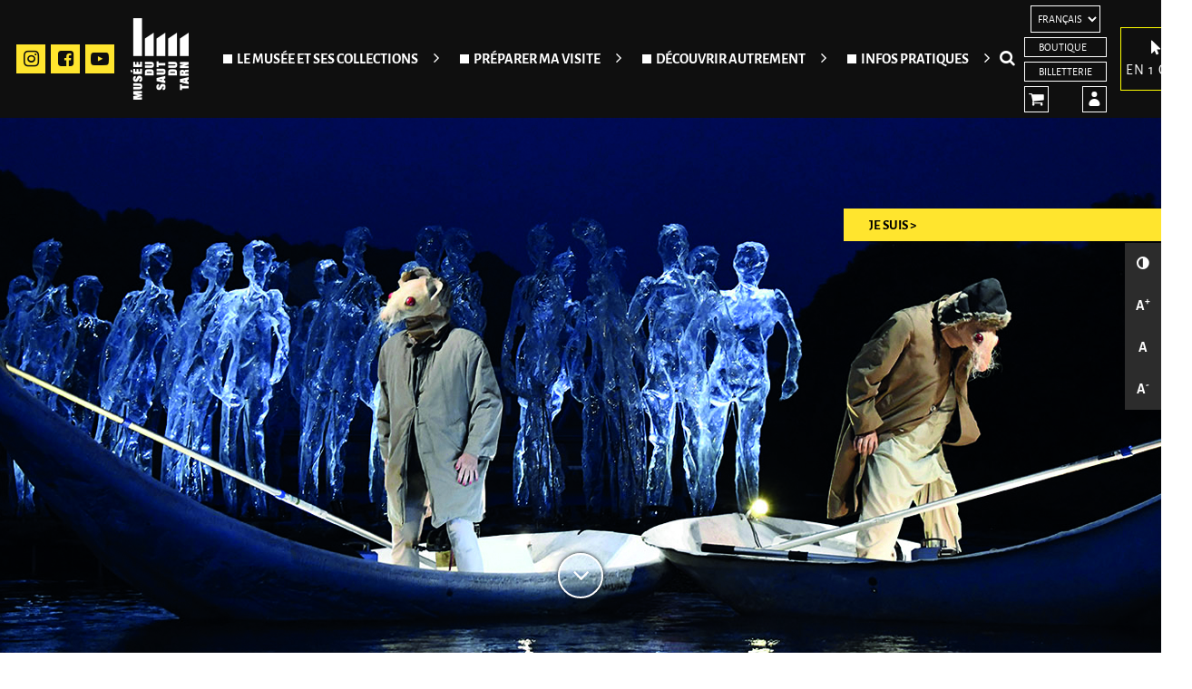

--- FILE ---
content_type: text/html; charset=UTF-8
request_url: https://musee-saut-du-tarn.com/evenement/derives/
body_size: 21925
content:
<!DOCTYPE html>
<html lang="fr-FR">
<head>
<meta charset="UTF-8">
<meta name="viewport" content="width=device-width, initial-scale=1, shrink-to-fit=no">
<link rel="profile" href="http://gmpg.org/xfn/11">
<title>Spectacle Dérives de la compagnie Ilotopie à Ambialet. </title>
<meta name="dc.title" content="Spectacle Dérives de la compagnie Ilotopie à Ambialet. ">
<meta name="dc.description" content="Spectacle organisé par le musée du Saut du Tarn, en partenariat avec EDF
Ce spectacle est inspiré d&#039;un conte des frères Grimm : Le Joueur de Flûte. Un spectacle gratuit, à ne pas rater...">
<meta name="dc.relation" content="https://musee-saut-du-tarn.com/evenement/derives/">
<meta name="dc.source" content="https://musee-saut-du-tarn.com/">
<meta name="dc.language" content="fr_FR">
<meta name="description" content="Spectacle organisé par le musée du Saut du Tarn, en partenariat avec EDF
Ce spectacle est inspiré d&#039;un conte des frères Grimm : Le Joueur de Flûte. Un spectacle gratuit, à ne pas rater...">
<meta name="robots" content="index, follow, max-snippet:-1, max-image-preview:large, max-video-preview:-1">
<link rel="canonical" href="https://musee-saut-du-tarn.com/evenement/derives/">
<meta property="og:url" content="https://musee-saut-du-tarn.com/evenement/derives/">
<meta property="og:site_name" content="Musée du Saut du Tarn">
<meta property="og:locale" content="fr_FR">
<meta property="og:type" content="article">
<meta property="article:author" content="">
<meta property="article:publisher" content="">
<meta property="og:title" content="Spectacle Dérives de la compagnie Ilotopie à Ambialet. ">
<meta property="og:description" content="Spectacle organisé par le musée du Saut du Tarn, en partenariat avec EDF
Ce spectacle est inspiré d&#039;un conte des frères Grimm : Le Joueur de Flûte. Un spectacle gratuit, à ne pas rater...">
<meta property="og:image" content="https://musee-saut-du-tarn.com/wp-content/uploads/2022/03/ILLOTOPIES-AGENDA.jpg">
<meta property="og:image:secure_url" content="https://musee-saut-du-tarn.com/wp-content/uploads/2022/03/ILLOTOPIES-AGENDA.jpg">
<meta property="og:image:width" content="1280">
<meta property="og:image:height" content="850">
<meta property="fb:pages" content="">
<meta property="fb:admins" content="">
<meta property="fb:app_id" content="">
<meta name="twitter:card" content="summary">
<meta name="twitter:site" content="">
<meta name="twitter:creator" content="">
<meta name="twitter:title" content="Spectacle Dérives de la compagnie Ilotopie à Ambialet. ">
<meta name="twitter:description" content="Spectacle organisé par le musée du Saut du Tarn, en partenariat avec EDF
Ce spectacle est inspiré d&#039;un conte des frères Grimm : Le Joueur de Flûte. Un spectacle gratuit, à ne pas rater...">
<meta name="twitter:image" content="https://musee-saut-du-tarn.com/wp-content/uploads/2022/03/ILLOTOPIES-AGENDA.jpg">
<link rel='dns-prefetch' href='//www.googletagmanager.com' />
<link rel="alternate" type="application/rss+xml" title="Musée du Saut du Tarn &raquo; Flux" href="https://musee-saut-du-tarn.com/feed/" />
<link rel="alternate" type="application/rss+xml" title="Musée du Saut du Tarn &raquo; Flux des commentaires" href="https://musee-saut-du-tarn.com/comments/feed/" />
<link rel="alternate" title="oEmbed (JSON)" type="application/json+oembed" href="https://musee-saut-du-tarn.com/wp-json/oembed/1.0/embed?url=https%3A%2F%2Fmusee-saut-du-tarn.com%2Fevenement%2Fderives%2F" />
<link rel="alternate" title="oEmbed (XML)" type="text/xml+oembed" href="https://musee-saut-du-tarn.com/wp-json/oembed/1.0/embed?url=https%3A%2F%2Fmusee-saut-du-tarn.com%2Fevenement%2Fderives%2F&#038;format=xml" />
<style id='wp-img-auto-sizes-contain-inline-css'>
img:is([sizes=auto i],[sizes^="auto," i]){contain-intrinsic-size:3000px 1500px}
/*# sourceURL=wp-img-auto-sizes-contain-inline-css */
</style>
<style id='wp-emoji-styles-inline-css'>

	img.wp-smiley, img.emoji {
		display: inline !important;
		border: none !important;
		box-shadow: none !important;
		height: 1em !important;
		width: 1em !important;
		margin: 0 0.07em !important;
		vertical-align: -0.1em !important;
		background: none !important;
		padding: 0 !important;
	}
/*# sourceURL=wp-emoji-styles-inline-css */
</style>
<style id='wp-block-library-inline-css'>
:root{--wp-block-synced-color:#7a00df;--wp-block-synced-color--rgb:122,0,223;--wp-bound-block-color:var(--wp-block-synced-color);--wp-editor-canvas-background:#ddd;--wp-admin-theme-color:#007cba;--wp-admin-theme-color--rgb:0,124,186;--wp-admin-theme-color-darker-10:#006ba1;--wp-admin-theme-color-darker-10--rgb:0,107,160.5;--wp-admin-theme-color-darker-20:#005a87;--wp-admin-theme-color-darker-20--rgb:0,90,135;--wp-admin-border-width-focus:2px}@media (min-resolution:192dpi){:root{--wp-admin-border-width-focus:1.5px}}.wp-element-button{cursor:pointer}:root .has-very-light-gray-background-color{background-color:#eee}:root .has-very-dark-gray-background-color{background-color:#313131}:root .has-very-light-gray-color{color:#eee}:root .has-very-dark-gray-color{color:#313131}:root .has-vivid-green-cyan-to-vivid-cyan-blue-gradient-background{background:linear-gradient(135deg,#00d084,#0693e3)}:root .has-purple-crush-gradient-background{background:linear-gradient(135deg,#34e2e4,#4721fb 50%,#ab1dfe)}:root .has-hazy-dawn-gradient-background{background:linear-gradient(135deg,#faaca8,#dad0ec)}:root .has-subdued-olive-gradient-background{background:linear-gradient(135deg,#fafae1,#67a671)}:root .has-atomic-cream-gradient-background{background:linear-gradient(135deg,#fdd79a,#004a59)}:root .has-nightshade-gradient-background{background:linear-gradient(135deg,#330968,#31cdcf)}:root .has-midnight-gradient-background{background:linear-gradient(135deg,#020381,#2874fc)}:root{--wp--preset--font-size--normal:16px;--wp--preset--font-size--huge:42px}.has-regular-font-size{font-size:1em}.has-larger-font-size{font-size:2.625em}.has-normal-font-size{font-size:var(--wp--preset--font-size--normal)}.has-huge-font-size{font-size:var(--wp--preset--font-size--huge)}.has-text-align-center{text-align:center}.has-text-align-left{text-align:left}.has-text-align-right{text-align:right}.has-fit-text{white-space:nowrap!important}#end-resizable-editor-section{display:none}.aligncenter{clear:both}.items-justified-left{justify-content:flex-start}.items-justified-center{justify-content:center}.items-justified-right{justify-content:flex-end}.items-justified-space-between{justify-content:space-between}.screen-reader-text{border:0;clip-path:inset(50%);height:1px;margin:-1px;overflow:hidden;padding:0;position:absolute;width:1px;word-wrap:normal!important}.screen-reader-text:focus{background-color:#ddd;clip-path:none;color:#444;display:block;font-size:1em;height:auto;left:5px;line-height:normal;padding:15px 23px 14px;text-decoration:none;top:5px;width:auto;z-index:100000}html :where(.has-border-color){border-style:solid}html :where([style*=border-top-color]){border-top-style:solid}html :where([style*=border-right-color]){border-right-style:solid}html :where([style*=border-bottom-color]){border-bottom-style:solid}html :where([style*=border-left-color]){border-left-style:solid}html :where([style*=border-width]){border-style:solid}html :where([style*=border-top-width]){border-top-style:solid}html :where([style*=border-right-width]){border-right-style:solid}html :where([style*=border-bottom-width]){border-bottom-style:solid}html :where([style*=border-left-width]){border-left-style:solid}html :where(img[class*=wp-image-]){height:auto;max-width:100%}:where(figure){margin:0 0 1em}html :where(.is-position-sticky){--wp-admin--admin-bar--position-offset:var(--wp-admin--admin-bar--height,0px)}@media screen and (max-width:600px){html :where(.is-position-sticky){--wp-admin--admin-bar--position-offset:0px}}

/*# sourceURL=wp-block-library-inline-css */
</style><style id='wp-block-gallery-inline-css'>
.blocks-gallery-grid:not(.has-nested-images),.wp-block-gallery:not(.has-nested-images){display:flex;flex-wrap:wrap;list-style-type:none;margin:0;padding:0}.blocks-gallery-grid:not(.has-nested-images) .blocks-gallery-image,.blocks-gallery-grid:not(.has-nested-images) .blocks-gallery-item,.wp-block-gallery:not(.has-nested-images) .blocks-gallery-image,.wp-block-gallery:not(.has-nested-images) .blocks-gallery-item{display:flex;flex-direction:column;flex-grow:1;justify-content:center;margin:0 1em 1em 0;position:relative;width:calc(50% - 1em)}.blocks-gallery-grid:not(.has-nested-images) .blocks-gallery-image:nth-of-type(2n),.blocks-gallery-grid:not(.has-nested-images) .blocks-gallery-item:nth-of-type(2n),.wp-block-gallery:not(.has-nested-images) .blocks-gallery-image:nth-of-type(2n),.wp-block-gallery:not(.has-nested-images) .blocks-gallery-item:nth-of-type(2n){margin-right:0}.blocks-gallery-grid:not(.has-nested-images) .blocks-gallery-image figure,.blocks-gallery-grid:not(.has-nested-images) .blocks-gallery-item figure,.wp-block-gallery:not(.has-nested-images) .blocks-gallery-image figure,.wp-block-gallery:not(.has-nested-images) .blocks-gallery-item figure{align-items:flex-end;display:flex;height:100%;justify-content:flex-start;margin:0}.blocks-gallery-grid:not(.has-nested-images) .blocks-gallery-image img,.blocks-gallery-grid:not(.has-nested-images) .blocks-gallery-item img,.wp-block-gallery:not(.has-nested-images) .blocks-gallery-image img,.wp-block-gallery:not(.has-nested-images) .blocks-gallery-item img{display:block;height:auto;max-width:100%;width:auto}.blocks-gallery-grid:not(.has-nested-images) .blocks-gallery-image figcaption,.blocks-gallery-grid:not(.has-nested-images) .blocks-gallery-item figcaption,.wp-block-gallery:not(.has-nested-images) .blocks-gallery-image figcaption,.wp-block-gallery:not(.has-nested-images) .blocks-gallery-item figcaption{background:linear-gradient(0deg,#000000b3,#0000004d 70%,#0000);bottom:0;box-sizing:border-box;color:#fff;font-size:.8em;margin:0;max-height:100%;overflow:auto;padding:3em .77em .7em;position:absolute;text-align:center;width:100%;z-index:2}.blocks-gallery-grid:not(.has-nested-images) .blocks-gallery-image figcaption img,.blocks-gallery-grid:not(.has-nested-images) .blocks-gallery-item figcaption img,.wp-block-gallery:not(.has-nested-images) .blocks-gallery-image figcaption img,.wp-block-gallery:not(.has-nested-images) .blocks-gallery-item figcaption img{display:inline}.blocks-gallery-grid:not(.has-nested-images) figcaption,.wp-block-gallery:not(.has-nested-images) figcaption{flex-grow:1}.blocks-gallery-grid:not(.has-nested-images).is-cropped .blocks-gallery-image a,.blocks-gallery-grid:not(.has-nested-images).is-cropped .blocks-gallery-image img,.blocks-gallery-grid:not(.has-nested-images).is-cropped .blocks-gallery-item a,.blocks-gallery-grid:not(.has-nested-images).is-cropped .blocks-gallery-item img,.wp-block-gallery:not(.has-nested-images).is-cropped .blocks-gallery-image a,.wp-block-gallery:not(.has-nested-images).is-cropped .blocks-gallery-image img,.wp-block-gallery:not(.has-nested-images).is-cropped .blocks-gallery-item a,.wp-block-gallery:not(.has-nested-images).is-cropped .blocks-gallery-item img{flex:1;height:100%;object-fit:cover;width:100%}.blocks-gallery-grid:not(.has-nested-images).columns-1 .blocks-gallery-image,.blocks-gallery-grid:not(.has-nested-images).columns-1 .blocks-gallery-item,.wp-block-gallery:not(.has-nested-images).columns-1 .blocks-gallery-image,.wp-block-gallery:not(.has-nested-images).columns-1 .blocks-gallery-item{margin-right:0;width:100%}@media (min-width:600px){.blocks-gallery-grid:not(.has-nested-images).columns-3 .blocks-gallery-image,.blocks-gallery-grid:not(.has-nested-images).columns-3 .blocks-gallery-item,.wp-block-gallery:not(.has-nested-images).columns-3 .blocks-gallery-image,.wp-block-gallery:not(.has-nested-images).columns-3 .blocks-gallery-item{margin-right:1em;width:calc(33.33333% - .66667em)}.blocks-gallery-grid:not(.has-nested-images).columns-4 .blocks-gallery-image,.blocks-gallery-grid:not(.has-nested-images).columns-4 .blocks-gallery-item,.wp-block-gallery:not(.has-nested-images).columns-4 .blocks-gallery-image,.wp-block-gallery:not(.has-nested-images).columns-4 .blocks-gallery-item{margin-right:1em;width:calc(25% - .75em)}.blocks-gallery-grid:not(.has-nested-images).columns-5 .blocks-gallery-image,.blocks-gallery-grid:not(.has-nested-images).columns-5 .blocks-gallery-item,.wp-block-gallery:not(.has-nested-images).columns-5 .blocks-gallery-image,.wp-block-gallery:not(.has-nested-images).columns-5 .blocks-gallery-item{margin-right:1em;width:calc(20% - .8em)}.blocks-gallery-grid:not(.has-nested-images).columns-6 .blocks-gallery-image,.blocks-gallery-grid:not(.has-nested-images).columns-6 .blocks-gallery-item,.wp-block-gallery:not(.has-nested-images).columns-6 .blocks-gallery-image,.wp-block-gallery:not(.has-nested-images).columns-6 .blocks-gallery-item{margin-right:1em;width:calc(16.66667% - .83333em)}.blocks-gallery-grid:not(.has-nested-images).columns-7 .blocks-gallery-image,.blocks-gallery-grid:not(.has-nested-images).columns-7 .blocks-gallery-item,.wp-block-gallery:not(.has-nested-images).columns-7 .blocks-gallery-image,.wp-block-gallery:not(.has-nested-images).columns-7 .blocks-gallery-item{margin-right:1em;width:calc(14.28571% - .85714em)}.blocks-gallery-grid:not(.has-nested-images).columns-8 .blocks-gallery-image,.blocks-gallery-grid:not(.has-nested-images).columns-8 .blocks-gallery-item,.wp-block-gallery:not(.has-nested-images).columns-8 .blocks-gallery-image,.wp-block-gallery:not(.has-nested-images).columns-8 .blocks-gallery-item{margin-right:1em;width:calc(12.5% - .875em)}.blocks-gallery-grid:not(.has-nested-images).columns-1 .blocks-gallery-image:nth-of-type(1n),.blocks-gallery-grid:not(.has-nested-images).columns-1 .blocks-gallery-item:nth-of-type(1n),.blocks-gallery-grid:not(.has-nested-images).columns-2 .blocks-gallery-image:nth-of-type(2n),.blocks-gallery-grid:not(.has-nested-images).columns-2 .blocks-gallery-item:nth-of-type(2n),.blocks-gallery-grid:not(.has-nested-images).columns-3 .blocks-gallery-image:nth-of-type(3n),.blocks-gallery-grid:not(.has-nested-images).columns-3 .blocks-gallery-item:nth-of-type(3n),.blocks-gallery-grid:not(.has-nested-images).columns-4 .blocks-gallery-image:nth-of-type(4n),.blocks-gallery-grid:not(.has-nested-images).columns-4 .blocks-gallery-item:nth-of-type(4n),.blocks-gallery-grid:not(.has-nested-images).columns-5 .blocks-gallery-image:nth-of-type(5n),.blocks-gallery-grid:not(.has-nested-images).columns-5 .blocks-gallery-item:nth-of-type(5n),.blocks-gallery-grid:not(.has-nested-images).columns-6 .blocks-gallery-image:nth-of-type(6n),.blocks-gallery-grid:not(.has-nested-images).columns-6 .blocks-gallery-item:nth-of-type(6n),.blocks-gallery-grid:not(.has-nested-images).columns-7 .blocks-gallery-image:nth-of-type(7n),.blocks-gallery-grid:not(.has-nested-images).columns-7 .blocks-gallery-item:nth-of-type(7n),.blocks-gallery-grid:not(.has-nested-images).columns-8 .blocks-gallery-image:nth-of-type(8n),.blocks-gallery-grid:not(.has-nested-images).columns-8 .blocks-gallery-item:nth-of-type(8n),.wp-block-gallery:not(.has-nested-images).columns-1 .blocks-gallery-image:nth-of-type(1n),.wp-block-gallery:not(.has-nested-images).columns-1 .blocks-gallery-item:nth-of-type(1n),.wp-block-gallery:not(.has-nested-images).columns-2 .blocks-gallery-image:nth-of-type(2n),.wp-block-gallery:not(.has-nested-images).columns-2 .blocks-gallery-item:nth-of-type(2n),.wp-block-gallery:not(.has-nested-images).columns-3 .blocks-gallery-image:nth-of-type(3n),.wp-block-gallery:not(.has-nested-images).columns-3 .blocks-gallery-item:nth-of-type(3n),.wp-block-gallery:not(.has-nested-images).columns-4 .blocks-gallery-image:nth-of-type(4n),.wp-block-gallery:not(.has-nested-images).columns-4 .blocks-gallery-item:nth-of-type(4n),.wp-block-gallery:not(.has-nested-images).columns-5 .blocks-gallery-image:nth-of-type(5n),.wp-block-gallery:not(.has-nested-images).columns-5 .blocks-gallery-item:nth-of-type(5n),.wp-block-gallery:not(.has-nested-images).columns-6 .blocks-gallery-image:nth-of-type(6n),.wp-block-gallery:not(.has-nested-images).columns-6 .blocks-gallery-item:nth-of-type(6n),.wp-block-gallery:not(.has-nested-images).columns-7 .blocks-gallery-image:nth-of-type(7n),.wp-block-gallery:not(.has-nested-images).columns-7 .blocks-gallery-item:nth-of-type(7n),.wp-block-gallery:not(.has-nested-images).columns-8 .blocks-gallery-image:nth-of-type(8n),.wp-block-gallery:not(.has-nested-images).columns-8 .blocks-gallery-item:nth-of-type(8n){margin-right:0}}.blocks-gallery-grid:not(.has-nested-images) .blocks-gallery-image:last-child,.blocks-gallery-grid:not(.has-nested-images) .blocks-gallery-item:last-child,.wp-block-gallery:not(.has-nested-images) .blocks-gallery-image:last-child,.wp-block-gallery:not(.has-nested-images) .blocks-gallery-item:last-child{margin-right:0}.blocks-gallery-grid:not(.has-nested-images).alignleft,.blocks-gallery-grid:not(.has-nested-images).alignright,.wp-block-gallery:not(.has-nested-images).alignleft,.wp-block-gallery:not(.has-nested-images).alignright{max-width:420px;width:100%}.blocks-gallery-grid:not(.has-nested-images).aligncenter .blocks-gallery-item figure,.wp-block-gallery:not(.has-nested-images).aligncenter .blocks-gallery-item figure{justify-content:center}.wp-block-gallery:not(.is-cropped) .blocks-gallery-item{align-self:flex-start}figure.wp-block-gallery.has-nested-images{align-items:normal}.wp-block-gallery.has-nested-images figure.wp-block-image:not(#individual-image){margin:0;width:calc(50% - var(--wp--style--unstable-gallery-gap, 16px)/2)}.wp-block-gallery.has-nested-images figure.wp-block-image{box-sizing:border-box;display:flex;flex-direction:column;flex-grow:1;justify-content:center;max-width:100%;position:relative}.wp-block-gallery.has-nested-images figure.wp-block-image>a,.wp-block-gallery.has-nested-images figure.wp-block-image>div{flex-direction:column;flex-grow:1;margin:0}.wp-block-gallery.has-nested-images figure.wp-block-image img{display:block;height:auto;max-width:100%!important;width:auto}.wp-block-gallery.has-nested-images figure.wp-block-image figcaption,.wp-block-gallery.has-nested-images figure.wp-block-image:has(figcaption):before{bottom:0;left:0;max-height:100%;position:absolute;right:0}.wp-block-gallery.has-nested-images figure.wp-block-image:has(figcaption):before{backdrop-filter:blur(3px);content:"";height:100%;-webkit-mask-image:linear-gradient(0deg,#000 20%,#0000);mask-image:linear-gradient(0deg,#000 20%,#0000);max-height:40%;pointer-events:none}.wp-block-gallery.has-nested-images figure.wp-block-image figcaption{box-sizing:border-box;color:#fff;font-size:13px;margin:0;overflow:auto;padding:1em;text-align:center;text-shadow:0 0 1.5px #000}.wp-block-gallery.has-nested-images figure.wp-block-image figcaption::-webkit-scrollbar{height:12px;width:12px}.wp-block-gallery.has-nested-images figure.wp-block-image figcaption::-webkit-scrollbar-track{background-color:initial}.wp-block-gallery.has-nested-images figure.wp-block-image figcaption::-webkit-scrollbar-thumb{background-clip:padding-box;background-color:initial;border:3px solid #0000;border-radius:8px}.wp-block-gallery.has-nested-images figure.wp-block-image figcaption:focus-within::-webkit-scrollbar-thumb,.wp-block-gallery.has-nested-images figure.wp-block-image figcaption:focus::-webkit-scrollbar-thumb,.wp-block-gallery.has-nested-images figure.wp-block-image figcaption:hover::-webkit-scrollbar-thumb{background-color:#fffc}.wp-block-gallery.has-nested-images figure.wp-block-image figcaption{scrollbar-color:#0000 #0000;scrollbar-gutter:stable both-edges;scrollbar-width:thin}.wp-block-gallery.has-nested-images figure.wp-block-image figcaption:focus,.wp-block-gallery.has-nested-images figure.wp-block-image figcaption:focus-within,.wp-block-gallery.has-nested-images figure.wp-block-image figcaption:hover{scrollbar-color:#fffc #0000}.wp-block-gallery.has-nested-images figure.wp-block-image figcaption{will-change:transform}@media (hover:none){.wp-block-gallery.has-nested-images figure.wp-block-image figcaption{scrollbar-color:#fffc #0000}}.wp-block-gallery.has-nested-images figure.wp-block-image figcaption{background:linear-gradient(0deg,#0006,#0000)}.wp-block-gallery.has-nested-images figure.wp-block-image figcaption img{display:inline}.wp-block-gallery.has-nested-images figure.wp-block-image figcaption a{color:inherit}.wp-block-gallery.has-nested-images figure.wp-block-image.has-custom-border img{box-sizing:border-box}.wp-block-gallery.has-nested-images figure.wp-block-image.has-custom-border>a,.wp-block-gallery.has-nested-images figure.wp-block-image.has-custom-border>div,.wp-block-gallery.has-nested-images figure.wp-block-image.is-style-rounded>a,.wp-block-gallery.has-nested-images figure.wp-block-image.is-style-rounded>div{flex:1 1 auto}.wp-block-gallery.has-nested-images figure.wp-block-image.has-custom-border figcaption,.wp-block-gallery.has-nested-images figure.wp-block-image.is-style-rounded figcaption{background:none;color:inherit;flex:initial;margin:0;padding:10px 10px 9px;position:relative;text-shadow:none}.wp-block-gallery.has-nested-images figure.wp-block-image.has-custom-border:before,.wp-block-gallery.has-nested-images figure.wp-block-image.is-style-rounded:before{content:none}.wp-block-gallery.has-nested-images figcaption{flex-basis:100%;flex-grow:1;text-align:center}.wp-block-gallery.has-nested-images:not(.is-cropped) figure.wp-block-image:not(#individual-image){margin-bottom:auto;margin-top:0}.wp-block-gallery.has-nested-images.is-cropped figure.wp-block-image:not(#individual-image){align-self:inherit}.wp-block-gallery.has-nested-images.is-cropped figure.wp-block-image:not(#individual-image)>a,.wp-block-gallery.has-nested-images.is-cropped figure.wp-block-image:not(#individual-image)>div:not(.components-drop-zone){display:flex}.wp-block-gallery.has-nested-images.is-cropped figure.wp-block-image:not(#individual-image) a,.wp-block-gallery.has-nested-images.is-cropped figure.wp-block-image:not(#individual-image) img{flex:1 0 0%;height:100%;object-fit:cover;width:100%}.wp-block-gallery.has-nested-images.columns-1 figure.wp-block-image:not(#individual-image){width:100%}@media (min-width:600px){.wp-block-gallery.has-nested-images.columns-3 figure.wp-block-image:not(#individual-image){width:calc(33.33333% - var(--wp--style--unstable-gallery-gap, 16px)*.66667)}.wp-block-gallery.has-nested-images.columns-4 figure.wp-block-image:not(#individual-image){width:calc(25% - var(--wp--style--unstable-gallery-gap, 16px)*.75)}.wp-block-gallery.has-nested-images.columns-5 figure.wp-block-image:not(#individual-image){width:calc(20% - var(--wp--style--unstable-gallery-gap, 16px)*.8)}.wp-block-gallery.has-nested-images.columns-6 figure.wp-block-image:not(#individual-image){width:calc(16.66667% - var(--wp--style--unstable-gallery-gap, 16px)*.83333)}.wp-block-gallery.has-nested-images.columns-7 figure.wp-block-image:not(#individual-image){width:calc(14.28571% - var(--wp--style--unstable-gallery-gap, 16px)*.85714)}.wp-block-gallery.has-nested-images.columns-8 figure.wp-block-image:not(#individual-image){width:calc(12.5% - var(--wp--style--unstable-gallery-gap, 16px)*.875)}.wp-block-gallery.has-nested-images.columns-default figure.wp-block-image:not(#individual-image){width:calc(33.33% - var(--wp--style--unstable-gallery-gap, 16px)*.66667)}.wp-block-gallery.has-nested-images.columns-default figure.wp-block-image:not(#individual-image):first-child:nth-last-child(2),.wp-block-gallery.has-nested-images.columns-default figure.wp-block-image:not(#individual-image):first-child:nth-last-child(2)~figure.wp-block-image:not(#individual-image){width:calc(50% - var(--wp--style--unstable-gallery-gap, 16px)*.5)}.wp-block-gallery.has-nested-images.columns-default figure.wp-block-image:not(#individual-image):first-child:last-child{width:100%}}.wp-block-gallery.has-nested-images.alignleft,.wp-block-gallery.has-nested-images.alignright{max-width:420px;width:100%}.wp-block-gallery.has-nested-images.aligncenter{justify-content:center}
/*# sourceURL=https://musee-saut-du-tarn.com/wp-includes/blocks/gallery/style.min.css */
</style>
<style id='wp-block-gallery-theme-inline-css'>
.blocks-gallery-caption{color:#555;font-size:13px;text-align:center}.is-dark-theme .blocks-gallery-caption{color:#ffffffa6}
/*# sourceURL=https://musee-saut-du-tarn.com/wp-includes/blocks/gallery/theme.min.css */
</style>
<style id='wp-block-image-inline-css'>
.wp-block-image>a,.wp-block-image>figure>a{display:inline-block}.wp-block-image img{box-sizing:border-box;height:auto;max-width:100%;vertical-align:bottom}@media not (prefers-reduced-motion){.wp-block-image img.hide{visibility:hidden}.wp-block-image img.show{animation:show-content-image .4s}}.wp-block-image[style*=border-radius] img,.wp-block-image[style*=border-radius]>a{border-radius:inherit}.wp-block-image.has-custom-border img{box-sizing:border-box}.wp-block-image.aligncenter{text-align:center}.wp-block-image.alignfull>a,.wp-block-image.alignwide>a{width:100%}.wp-block-image.alignfull img,.wp-block-image.alignwide img{height:auto;width:100%}.wp-block-image .aligncenter,.wp-block-image .alignleft,.wp-block-image .alignright,.wp-block-image.aligncenter,.wp-block-image.alignleft,.wp-block-image.alignright{display:table}.wp-block-image .aligncenter>figcaption,.wp-block-image .alignleft>figcaption,.wp-block-image .alignright>figcaption,.wp-block-image.aligncenter>figcaption,.wp-block-image.alignleft>figcaption,.wp-block-image.alignright>figcaption{caption-side:bottom;display:table-caption}.wp-block-image .alignleft{float:left;margin:.5em 1em .5em 0}.wp-block-image .alignright{float:right;margin:.5em 0 .5em 1em}.wp-block-image .aligncenter{margin-left:auto;margin-right:auto}.wp-block-image :where(figcaption){margin-bottom:1em;margin-top:.5em}.wp-block-image.is-style-circle-mask img{border-radius:9999px}@supports ((-webkit-mask-image:none) or (mask-image:none)) or (-webkit-mask-image:none){.wp-block-image.is-style-circle-mask img{border-radius:0;-webkit-mask-image:url('data:image/svg+xml;utf8,<svg viewBox="0 0 100 100" xmlns="http://www.w3.org/2000/svg"><circle cx="50" cy="50" r="50"/></svg>');mask-image:url('data:image/svg+xml;utf8,<svg viewBox="0 0 100 100" xmlns="http://www.w3.org/2000/svg"><circle cx="50" cy="50" r="50"/></svg>');mask-mode:alpha;-webkit-mask-position:center;mask-position:center;-webkit-mask-repeat:no-repeat;mask-repeat:no-repeat;-webkit-mask-size:contain;mask-size:contain}}:root :where(.wp-block-image.is-style-rounded img,.wp-block-image .is-style-rounded img){border-radius:9999px}.wp-block-image figure{margin:0}.wp-lightbox-container{display:flex;flex-direction:column;position:relative}.wp-lightbox-container img{cursor:zoom-in}.wp-lightbox-container img:hover+button{opacity:1}.wp-lightbox-container button{align-items:center;backdrop-filter:blur(16px) saturate(180%);background-color:#5a5a5a40;border:none;border-radius:4px;cursor:zoom-in;display:flex;height:20px;justify-content:center;opacity:0;padding:0;position:absolute;right:16px;text-align:center;top:16px;width:20px;z-index:100}@media not (prefers-reduced-motion){.wp-lightbox-container button{transition:opacity .2s ease}}.wp-lightbox-container button:focus-visible{outline:3px auto #5a5a5a40;outline:3px auto -webkit-focus-ring-color;outline-offset:3px}.wp-lightbox-container button:hover{cursor:pointer;opacity:1}.wp-lightbox-container button:focus{opacity:1}.wp-lightbox-container button:focus,.wp-lightbox-container button:hover,.wp-lightbox-container button:not(:hover):not(:active):not(.has-background){background-color:#5a5a5a40;border:none}.wp-lightbox-overlay{box-sizing:border-box;cursor:zoom-out;height:100vh;left:0;overflow:hidden;position:fixed;top:0;visibility:hidden;width:100%;z-index:100000}.wp-lightbox-overlay .close-button{align-items:center;cursor:pointer;display:flex;justify-content:center;min-height:40px;min-width:40px;padding:0;position:absolute;right:calc(env(safe-area-inset-right) + 16px);top:calc(env(safe-area-inset-top) + 16px);z-index:5000000}.wp-lightbox-overlay .close-button:focus,.wp-lightbox-overlay .close-button:hover,.wp-lightbox-overlay .close-button:not(:hover):not(:active):not(.has-background){background:none;border:none}.wp-lightbox-overlay .lightbox-image-container{height:var(--wp--lightbox-container-height);left:50%;overflow:hidden;position:absolute;top:50%;transform:translate(-50%,-50%);transform-origin:top left;width:var(--wp--lightbox-container-width);z-index:9999999999}.wp-lightbox-overlay .wp-block-image{align-items:center;box-sizing:border-box;display:flex;height:100%;justify-content:center;margin:0;position:relative;transform-origin:0 0;width:100%;z-index:3000000}.wp-lightbox-overlay .wp-block-image img{height:var(--wp--lightbox-image-height);min-height:var(--wp--lightbox-image-height);min-width:var(--wp--lightbox-image-width);width:var(--wp--lightbox-image-width)}.wp-lightbox-overlay .wp-block-image figcaption{display:none}.wp-lightbox-overlay button{background:none;border:none}.wp-lightbox-overlay .scrim{background-color:#fff;height:100%;opacity:.9;position:absolute;width:100%;z-index:2000000}.wp-lightbox-overlay.active{visibility:visible}@media not (prefers-reduced-motion){.wp-lightbox-overlay.active{animation:turn-on-visibility .25s both}.wp-lightbox-overlay.active img{animation:turn-on-visibility .35s both}.wp-lightbox-overlay.show-closing-animation:not(.active){animation:turn-off-visibility .35s both}.wp-lightbox-overlay.show-closing-animation:not(.active) img{animation:turn-off-visibility .25s both}.wp-lightbox-overlay.zoom.active{animation:none;opacity:1;visibility:visible}.wp-lightbox-overlay.zoom.active .lightbox-image-container{animation:lightbox-zoom-in .4s}.wp-lightbox-overlay.zoom.active .lightbox-image-container img{animation:none}.wp-lightbox-overlay.zoom.active .scrim{animation:turn-on-visibility .4s forwards}.wp-lightbox-overlay.zoom.show-closing-animation:not(.active){animation:none}.wp-lightbox-overlay.zoom.show-closing-animation:not(.active) .lightbox-image-container{animation:lightbox-zoom-out .4s}.wp-lightbox-overlay.zoom.show-closing-animation:not(.active) .lightbox-image-container img{animation:none}.wp-lightbox-overlay.zoom.show-closing-animation:not(.active) .scrim{animation:turn-off-visibility .4s forwards}}@keyframes show-content-image{0%{visibility:hidden}99%{visibility:hidden}to{visibility:visible}}@keyframes turn-on-visibility{0%{opacity:0}to{opacity:1}}@keyframes turn-off-visibility{0%{opacity:1;visibility:visible}99%{opacity:0;visibility:visible}to{opacity:0;visibility:hidden}}@keyframes lightbox-zoom-in{0%{transform:translate(calc((-100vw + var(--wp--lightbox-scrollbar-width))/2 + var(--wp--lightbox-initial-left-position)),calc(-50vh + var(--wp--lightbox-initial-top-position))) scale(var(--wp--lightbox-scale))}to{transform:translate(-50%,-50%) scale(1)}}@keyframes lightbox-zoom-out{0%{transform:translate(-50%,-50%) scale(1);visibility:visible}99%{visibility:visible}to{transform:translate(calc((-100vw + var(--wp--lightbox-scrollbar-width))/2 + var(--wp--lightbox-initial-left-position)),calc(-50vh + var(--wp--lightbox-initial-top-position))) scale(var(--wp--lightbox-scale));visibility:hidden}}
/*# sourceURL=https://musee-saut-du-tarn.com/wp-includes/blocks/image/style.min.css */
</style>
<style id='wp-block-image-theme-inline-css'>
:root :where(.wp-block-image figcaption){color:#555;font-size:13px;text-align:center}.is-dark-theme :root :where(.wp-block-image figcaption){color:#ffffffa6}.wp-block-image{margin:0 0 1em}
/*# sourceURL=https://musee-saut-du-tarn.com/wp-includes/blocks/image/theme.min.css */
</style>
<style id='wp-block-columns-inline-css'>
.wp-block-columns{box-sizing:border-box;display:flex;flex-wrap:wrap!important}@media (min-width:782px){.wp-block-columns{flex-wrap:nowrap!important}}.wp-block-columns{align-items:normal!important}.wp-block-columns.are-vertically-aligned-top{align-items:flex-start}.wp-block-columns.are-vertically-aligned-center{align-items:center}.wp-block-columns.are-vertically-aligned-bottom{align-items:flex-end}@media (max-width:781px){.wp-block-columns:not(.is-not-stacked-on-mobile)>.wp-block-column{flex-basis:100%!important}}@media (min-width:782px){.wp-block-columns:not(.is-not-stacked-on-mobile)>.wp-block-column{flex-basis:0;flex-grow:1}.wp-block-columns:not(.is-not-stacked-on-mobile)>.wp-block-column[style*=flex-basis]{flex-grow:0}}.wp-block-columns.is-not-stacked-on-mobile{flex-wrap:nowrap!important}.wp-block-columns.is-not-stacked-on-mobile>.wp-block-column{flex-basis:0;flex-grow:1}.wp-block-columns.is-not-stacked-on-mobile>.wp-block-column[style*=flex-basis]{flex-grow:0}:where(.wp-block-columns){margin-bottom:1.75em}:where(.wp-block-columns.has-background){padding:1.25em 2.375em}.wp-block-column{flex-grow:1;min-width:0;overflow-wrap:break-word;word-break:break-word}.wp-block-column.is-vertically-aligned-top{align-self:flex-start}.wp-block-column.is-vertically-aligned-center{align-self:center}.wp-block-column.is-vertically-aligned-bottom{align-self:flex-end}.wp-block-column.is-vertically-aligned-stretch{align-self:stretch}.wp-block-column.is-vertically-aligned-bottom,.wp-block-column.is-vertically-aligned-center,.wp-block-column.is-vertically-aligned-top{width:100%}
/*# sourceURL=https://musee-saut-du-tarn.com/wp-includes/blocks/columns/style.min.css */
</style>
<style id='wp-block-embed-inline-css'>
.wp-block-embed.alignleft,.wp-block-embed.alignright,.wp-block[data-align=left]>[data-type="core/embed"],.wp-block[data-align=right]>[data-type="core/embed"]{max-width:360px;width:100%}.wp-block-embed.alignleft .wp-block-embed__wrapper,.wp-block-embed.alignright .wp-block-embed__wrapper,.wp-block[data-align=left]>[data-type="core/embed"] .wp-block-embed__wrapper,.wp-block[data-align=right]>[data-type="core/embed"] .wp-block-embed__wrapper{min-width:280px}.wp-block-cover .wp-block-embed{min-height:240px;min-width:320px}.wp-block-embed{overflow-wrap:break-word}.wp-block-embed :where(figcaption){margin-bottom:1em;margin-top:.5em}.wp-block-embed iframe{max-width:100%}.wp-block-embed__wrapper{position:relative}.wp-embed-responsive .wp-has-aspect-ratio .wp-block-embed__wrapper:before{content:"";display:block;padding-top:50%}.wp-embed-responsive .wp-has-aspect-ratio iframe{bottom:0;height:100%;left:0;position:absolute;right:0;top:0;width:100%}.wp-embed-responsive .wp-embed-aspect-21-9 .wp-block-embed__wrapper:before{padding-top:42.85%}.wp-embed-responsive .wp-embed-aspect-18-9 .wp-block-embed__wrapper:before{padding-top:50%}.wp-embed-responsive .wp-embed-aspect-16-9 .wp-block-embed__wrapper:before{padding-top:56.25%}.wp-embed-responsive .wp-embed-aspect-4-3 .wp-block-embed__wrapper:before{padding-top:75%}.wp-embed-responsive .wp-embed-aspect-1-1 .wp-block-embed__wrapper:before{padding-top:100%}.wp-embed-responsive .wp-embed-aspect-9-16 .wp-block-embed__wrapper:before{padding-top:177.77%}.wp-embed-responsive .wp-embed-aspect-1-2 .wp-block-embed__wrapper:before{padding-top:200%}
/*# sourceURL=https://musee-saut-du-tarn.com/wp-includes/blocks/embed/style.min.css */
</style>
<style id='wp-block-embed-theme-inline-css'>
.wp-block-embed :where(figcaption){color:#555;font-size:13px;text-align:center}.is-dark-theme .wp-block-embed :where(figcaption){color:#ffffffa6}.wp-block-embed{margin:0 0 1em}
/*# sourceURL=https://musee-saut-du-tarn.com/wp-includes/blocks/embed/theme.min.css */
</style>
<style id='wp-block-paragraph-inline-css'>
.is-small-text{font-size:.875em}.is-regular-text{font-size:1em}.is-large-text{font-size:2.25em}.is-larger-text{font-size:3em}.has-drop-cap:not(:focus):first-letter{float:left;font-size:8.4em;font-style:normal;font-weight:100;line-height:.68;margin:.05em .1em 0 0;text-transform:uppercase}body.rtl .has-drop-cap:not(:focus):first-letter{float:none;margin-left:.1em}p.has-drop-cap.has-background{overflow:hidden}:root :where(p.has-background){padding:1.25em 2.375em}:where(p.has-text-color:not(.has-link-color)) a{color:inherit}p.has-text-align-left[style*="writing-mode:vertical-lr"],p.has-text-align-right[style*="writing-mode:vertical-rl"]{rotate:180deg}
/*# sourceURL=https://musee-saut-du-tarn.com/wp-includes/blocks/paragraph/style.min.css */
</style>
<style id='wp-block-quote-inline-css'>
.wp-block-quote{box-sizing:border-box;overflow-wrap:break-word}.wp-block-quote.is-large:where(:not(.is-style-plain)),.wp-block-quote.is-style-large:where(:not(.is-style-plain)){margin-bottom:1em;padding:0 1em}.wp-block-quote.is-large:where(:not(.is-style-plain)) p,.wp-block-quote.is-style-large:where(:not(.is-style-plain)) p{font-size:1.5em;font-style:italic;line-height:1.6}.wp-block-quote.is-large:where(:not(.is-style-plain)) cite,.wp-block-quote.is-large:where(:not(.is-style-plain)) footer,.wp-block-quote.is-style-large:where(:not(.is-style-plain)) cite,.wp-block-quote.is-style-large:where(:not(.is-style-plain)) footer{font-size:1.125em;text-align:right}.wp-block-quote>cite{display:block}
/*# sourceURL=https://musee-saut-du-tarn.com/wp-includes/blocks/quote/style.min.css */
</style>
<style id='wp-block-quote-theme-inline-css'>
.wp-block-quote{border-left:.25em solid;margin:0 0 1.75em;padding-left:1em}.wp-block-quote cite,.wp-block-quote footer{color:currentColor;font-size:.8125em;font-style:normal;position:relative}.wp-block-quote:where(.has-text-align-right){border-left:none;border-right:.25em solid;padding-left:0;padding-right:1em}.wp-block-quote:where(.has-text-align-center){border:none;padding-left:0}.wp-block-quote.is-large,.wp-block-quote.is-style-large,.wp-block-quote:where(.is-style-plain){border:none}
/*# sourceURL=https://musee-saut-du-tarn.com/wp-includes/blocks/quote/theme.min.css */
</style>
<style id='wp-block-spacer-inline-css'>
.wp-block-spacer{clear:both}
/*# sourceURL=https://musee-saut-du-tarn.com/wp-includes/blocks/spacer/style.min.css */
</style>
<link rel='stylesheet' id='wc-blocks-style-css' href='https://musee-saut-du-tarn.com/wp-content/plugins/woocommerce/assets/client/blocks/wc-blocks.css?ver=wc-9.6.3' media='all' />
<style id='global-styles-inline-css'>
:root{--wp--preset--aspect-ratio--square: 1;--wp--preset--aspect-ratio--4-3: 4/3;--wp--preset--aspect-ratio--3-4: 3/4;--wp--preset--aspect-ratio--3-2: 3/2;--wp--preset--aspect-ratio--2-3: 2/3;--wp--preset--aspect-ratio--16-9: 16/9;--wp--preset--aspect-ratio--9-16: 9/16;--wp--preset--color--black: #000000;--wp--preset--color--cyan-bluish-gray: #abb8c3;--wp--preset--color--white: #ffffff;--wp--preset--color--pale-pink: #f78da7;--wp--preset--color--vivid-red: #cf2e2e;--wp--preset--color--luminous-vivid-orange: #ff6900;--wp--preset--color--luminous-vivid-amber: #fcb900;--wp--preset--color--light-green-cyan: #7bdcb5;--wp--preset--color--vivid-green-cyan: #00d084;--wp--preset--color--pale-cyan-blue: #8ed1fc;--wp--preset--color--vivid-cyan-blue: #0693e3;--wp--preset--color--vivid-purple: #9b51e0;--wp--preset--color--blanc: #FFFFFF;--wp--preset--color--rose: #e66c86;--wp--preset--color--orange: #f19a5d;--wp--preset--color--rouge: #eb8272;--wp--preset--color--bleu: #29a78c;--wp--preset--color--vert: #4daa63;--wp--preset--color--gris: #3b3d41;--wp--preset--color--noir: #2c2c2c;--wp--preset--gradient--vivid-cyan-blue-to-vivid-purple: linear-gradient(135deg,rgb(6,147,227) 0%,rgb(155,81,224) 100%);--wp--preset--gradient--light-green-cyan-to-vivid-green-cyan: linear-gradient(135deg,rgb(122,220,180) 0%,rgb(0,208,130) 100%);--wp--preset--gradient--luminous-vivid-amber-to-luminous-vivid-orange: linear-gradient(135deg,rgb(252,185,0) 0%,rgb(255,105,0) 100%);--wp--preset--gradient--luminous-vivid-orange-to-vivid-red: linear-gradient(135deg,rgb(255,105,0) 0%,rgb(207,46,46) 100%);--wp--preset--gradient--very-light-gray-to-cyan-bluish-gray: linear-gradient(135deg,rgb(238,238,238) 0%,rgb(169,184,195) 100%);--wp--preset--gradient--cool-to-warm-spectrum: linear-gradient(135deg,rgb(74,234,220) 0%,rgb(151,120,209) 20%,rgb(207,42,186) 40%,rgb(238,44,130) 60%,rgb(251,105,98) 80%,rgb(254,248,76) 100%);--wp--preset--gradient--blush-light-purple: linear-gradient(135deg,rgb(255,206,236) 0%,rgb(152,150,240) 100%);--wp--preset--gradient--blush-bordeaux: linear-gradient(135deg,rgb(254,205,165) 0%,rgb(254,45,45) 50%,rgb(107,0,62) 100%);--wp--preset--gradient--luminous-dusk: linear-gradient(135deg,rgb(255,203,112) 0%,rgb(199,81,192) 50%,rgb(65,88,208) 100%);--wp--preset--gradient--pale-ocean: linear-gradient(135deg,rgb(255,245,203) 0%,rgb(182,227,212) 50%,rgb(51,167,181) 100%);--wp--preset--gradient--electric-grass: linear-gradient(135deg,rgb(202,248,128) 0%,rgb(113,206,126) 100%);--wp--preset--gradient--midnight: linear-gradient(135deg,rgb(2,3,129) 0%,rgb(40,116,252) 100%);--wp--preset--gradient--rose-orange: linear-gradient(90deg,#e66c86 0%,#f19a5d 100%);--wp--preset--gradient--bleu-vert: linear-gradient(90deg,#29a78c 0%,#73b542 100%);--wp--preset--font-size--small: 13px;--wp--preset--font-size--medium: 20px;--wp--preset--font-size--large: 36px;--wp--preset--font-size--x-large: 42px;--wp--preset--font-family--inter: "Inter", sans-serif;--wp--preset--font-family--cardo: Cardo;--wp--preset--spacing--20: 0.44rem;--wp--preset--spacing--30: 0.67rem;--wp--preset--spacing--40: 1rem;--wp--preset--spacing--50: 1.5rem;--wp--preset--spacing--60: 2.25rem;--wp--preset--spacing--70: 3.38rem;--wp--preset--spacing--80: 5.06rem;--wp--preset--shadow--natural: 6px 6px 9px rgba(0, 0, 0, 0.2);--wp--preset--shadow--deep: 12px 12px 50px rgba(0, 0, 0, 0.4);--wp--preset--shadow--sharp: 6px 6px 0px rgba(0, 0, 0, 0.2);--wp--preset--shadow--outlined: 6px 6px 0px -3px rgb(255, 255, 255), 6px 6px rgb(0, 0, 0);--wp--preset--shadow--crisp: 6px 6px 0px rgb(0, 0, 0);}:where(.is-layout-flex){gap: 0.5em;}:where(.is-layout-grid){gap: 0.5em;}body .is-layout-flex{display: flex;}.is-layout-flex{flex-wrap: wrap;align-items: center;}.is-layout-flex > :is(*, div){margin: 0;}body .is-layout-grid{display: grid;}.is-layout-grid > :is(*, div){margin: 0;}:where(.wp-block-columns.is-layout-flex){gap: 2em;}:where(.wp-block-columns.is-layout-grid){gap: 2em;}:where(.wp-block-post-template.is-layout-flex){gap: 1.25em;}:where(.wp-block-post-template.is-layout-grid){gap: 1.25em;}.has-black-color{color: var(--wp--preset--color--black) !important;}.has-cyan-bluish-gray-color{color: var(--wp--preset--color--cyan-bluish-gray) !important;}.has-white-color{color: var(--wp--preset--color--white) !important;}.has-pale-pink-color{color: var(--wp--preset--color--pale-pink) !important;}.has-vivid-red-color{color: var(--wp--preset--color--vivid-red) !important;}.has-luminous-vivid-orange-color{color: var(--wp--preset--color--luminous-vivid-orange) !important;}.has-luminous-vivid-amber-color{color: var(--wp--preset--color--luminous-vivid-amber) !important;}.has-light-green-cyan-color{color: var(--wp--preset--color--light-green-cyan) !important;}.has-vivid-green-cyan-color{color: var(--wp--preset--color--vivid-green-cyan) !important;}.has-pale-cyan-blue-color{color: var(--wp--preset--color--pale-cyan-blue) !important;}.has-vivid-cyan-blue-color{color: var(--wp--preset--color--vivid-cyan-blue) !important;}.has-vivid-purple-color{color: var(--wp--preset--color--vivid-purple) !important;}.has-black-background-color{background-color: var(--wp--preset--color--black) !important;}.has-cyan-bluish-gray-background-color{background-color: var(--wp--preset--color--cyan-bluish-gray) !important;}.has-white-background-color{background-color: var(--wp--preset--color--white) !important;}.has-pale-pink-background-color{background-color: var(--wp--preset--color--pale-pink) !important;}.has-vivid-red-background-color{background-color: var(--wp--preset--color--vivid-red) !important;}.has-luminous-vivid-orange-background-color{background-color: var(--wp--preset--color--luminous-vivid-orange) !important;}.has-luminous-vivid-amber-background-color{background-color: var(--wp--preset--color--luminous-vivid-amber) !important;}.has-light-green-cyan-background-color{background-color: var(--wp--preset--color--light-green-cyan) !important;}.has-vivid-green-cyan-background-color{background-color: var(--wp--preset--color--vivid-green-cyan) !important;}.has-pale-cyan-blue-background-color{background-color: var(--wp--preset--color--pale-cyan-blue) !important;}.has-vivid-cyan-blue-background-color{background-color: var(--wp--preset--color--vivid-cyan-blue) !important;}.has-vivid-purple-background-color{background-color: var(--wp--preset--color--vivid-purple) !important;}.has-black-border-color{border-color: var(--wp--preset--color--black) !important;}.has-cyan-bluish-gray-border-color{border-color: var(--wp--preset--color--cyan-bluish-gray) !important;}.has-white-border-color{border-color: var(--wp--preset--color--white) !important;}.has-pale-pink-border-color{border-color: var(--wp--preset--color--pale-pink) !important;}.has-vivid-red-border-color{border-color: var(--wp--preset--color--vivid-red) !important;}.has-luminous-vivid-orange-border-color{border-color: var(--wp--preset--color--luminous-vivid-orange) !important;}.has-luminous-vivid-amber-border-color{border-color: var(--wp--preset--color--luminous-vivid-amber) !important;}.has-light-green-cyan-border-color{border-color: var(--wp--preset--color--light-green-cyan) !important;}.has-vivid-green-cyan-border-color{border-color: var(--wp--preset--color--vivid-green-cyan) !important;}.has-pale-cyan-blue-border-color{border-color: var(--wp--preset--color--pale-cyan-blue) !important;}.has-vivid-cyan-blue-border-color{border-color: var(--wp--preset--color--vivid-cyan-blue) !important;}.has-vivid-purple-border-color{border-color: var(--wp--preset--color--vivid-purple) !important;}.has-vivid-cyan-blue-to-vivid-purple-gradient-background{background: var(--wp--preset--gradient--vivid-cyan-blue-to-vivid-purple) !important;}.has-light-green-cyan-to-vivid-green-cyan-gradient-background{background: var(--wp--preset--gradient--light-green-cyan-to-vivid-green-cyan) !important;}.has-luminous-vivid-amber-to-luminous-vivid-orange-gradient-background{background: var(--wp--preset--gradient--luminous-vivid-amber-to-luminous-vivid-orange) !important;}.has-luminous-vivid-orange-to-vivid-red-gradient-background{background: var(--wp--preset--gradient--luminous-vivid-orange-to-vivid-red) !important;}.has-very-light-gray-to-cyan-bluish-gray-gradient-background{background: var(--wp--preset--gradient--very-light-gray-to-cyan-bluish-gray) !important;}.has-cool-to-warm-spectrum-gradient-background{background: var(--wp--preset--gradient--cool-to-warm-spectrum) !important;}.has-blush-light-purple-gradient-background{background: var(--wp--preset--gradient--blush-light-purple) !important;}.has-blush-bordeaux-gradient-background{background: var(--wp--preset--gradient--blush-bordeaux) !important;}.has-luminous-dusk-gradient-background{background: var(--wp--preset--gradient--luminous-dusk) !important;}.has-pale-ocean-gradient-background{background: var(--wp--preset--gradient--pale-ocean) !important;}.has-electric-grass-gradient-background{background: var(--wp--preset--gradient--electric-grass) !important;}.has-midnight-gradient-background{background: var(--wp--preset--gradient--midnight) !important;}.has-small-font-size{font-size: var(--wp--preset--font-size--small) !important;}.has-medium-font-size{font-size: var(--wp--preset--font-size--medium) !important;}.has-large-font-size{font-size: var(--wp--preset--font-size--large) !important;}.has-x-large-font-size{font-size: var(--wp--preset--font-size--x-large) !important;}
:where(.wp-block-columns.is-layout-flex){gap: 2em;}:where(.wp-block-columns.is-layout-grid){gap: 2em;}
/*# sourceURL=global-styles-inline-css */
</style>
<style id='core-block-supports-inline-css'>
.wp-block-gallery.wp-block-gallery-1{--wp--style--unstable-gallery-gap:var( --wp--style--gallery-gap-default, var( --gallery-block--gutter-size, var( --wp--style--block-gap, 0.5em ) ) );gap:var( --wp--style--gallery-gap-default, var( --gallery-block--gutter-size, var( --wp--style--block-gap, 0.5em ) ) );}.wp-container-core-columns-is-layout-9d6595d7{flex-wrap:nowrap;}
/*# sourceURL=core-block-supports-inline-css */
</style>

<style id='classic-theme-styles-inline-css'>
/*! This file is auto-generated */
.wp-block-button__link{color:#fff;background-color:#32373c;border-radius:9999px;box-shadow:none;text-decoration:none;padding:calc(.667em + 2px) calc(1.333em + 2px);font-size:1.125em}.wp-block-file__button{background:#32373c;color:#fff;text-decoration:none}
/*# sourceURL=/wp-includes/css/classic-themes.min.css */
</style>
<link rel='stylesheet' id='pb-accordion-blocks-style-css' href='https://musee-saut-du-tarn.com/wp-content/plugins/accordion-blocks/build/index.css?ver=1.5.0' media='all' />
<link rel='stylesheet' id='woocommerce-layout-css' href='https://musee-saut-du-tarn.com/wp-content/plugins/woocommerce/assets/css/woocommerce-layout.css?ver=9.6.3' media='all' />
<link rel='stylesheet' id='woocommerce-smallscreen-css' href='https://musee-saut-du-tarn.com/wp-content/plugins/woocommerce/assets/css/woocommerce-smallscreen.css?ver=9.6.3' media='only screen and (max-width: 768px)' />
<link rel='stylesheet' id='woocommerce-general-css' href='https://musee-saut-du-tarn.com/wp-content/plugins/woocommerce/assets/css/woocommerce.css?ver=9.6.3' media='all' />
<style id='woocommerce-inline-inline-css'>
.woocommerce form .form-row .required { visibility: visible; }
/*# sourceURL=woocommerce-inline-inline-css */
</style>
<link rel='stylesheet' id='brands-styles-css' href='https://musee-saut-du-tarn.com/wp-content/plugins/woocommerce/assets/css/brands.css?ver=9.6.3' media='all' />
<link rel='stylesheet' id='style-css-2-css' href='https://musee-saut-du-tarn.com/wp-content/themes/SautDuTarn/style2.css?ver=6.9' media='all' />
<link rel='stylesheet' id='c6i-bootstrap-css' href='https://musee-saut-du-tarn.com/wp-content/themes/SautDuTarn/assets/bootstrap-4.6.0/css/bootstrap.min.css?ver=6.9' media='all' />
<link rel='stylesheet' id='slick-css' href='https://musee-saut-du-tarn.com/wp-content/themes/SautDuTarn/assets/slick/slick.min.css?ver=6.9' media='all' />
<link rel='stylesheet' id='slick-theme-css' href='https://musee-saut-du-tarn.com/wp-content/themes/SautDuTarn/assets/slick/slick-theme.min.css?ver=6.9' media='all' />
<link rel='stylesheet' id='c6i-fonts-css' href='https://musee-saut-du-tarn.com/wp-content/themes/SautDuTarn/assets/fonts/fonts.css?ver=6.9' media='all' />
<link rel='stylesheet' id='photobox-css' href='https://musee-saut-du-tarn.com/wp-content/themes/SautDuTarn/photobox.css?ver=6.9' media='all' />
<link rel='stylesheet' id='theme-style-css' href='https://musee-saut-du-tarn.com/wp-content/themes/SautDuTarn/style.css?ver=6.9' media='all' />
<link rel='stylesheet' id='theme-print-css' href='https://musee-saut-du-tarn.com/wp-content/themes/SautDuTarn/style-print.css?ver=6.9' media='print' />
<link rel='stylesheet' id='sib-front-css-css' href='https://musee-saut-du-tarn.com/wp-content/plugins/mailin/css/mailin-front.css?ver=6.9' media='all' />
<link rel='stylesheet' id='ari-fancybox-css' href='https://musee-saut-du-tarn.com/wp-content/plugins/ari-fancy-lightbox/assets/fancybox/jquery.fancybox.min.css?ver=1.4.1' media='all' />
<style id='ari-fancybox-inline-css'>
BODY .fancybox-container{z-index:200000}BODY .fancybox-is-open .fancybox-bg{opacity:0.87}BODY .fancybox-bg {background-color:#0f0f11}BODY .fancybox-thumbs {background-color:#ffffff}
/*# sourceURL=ari-fancybox-inline-css */
</style>
<script src="https://musee-saut-du-tarn.com/wp-includes/js/jquery/jquery.min.js?ver=3.7.1" id="jquery-core-js"></script>
<script src="https://musee-saut-du-tarn.com/wp-includes/js/jquery/jquery-migrate.min.js?ver=3.4.1" id="jquery-migrate-js"></script>
<script src="https://musee-saut-du-tarn.com/wp-content/plugins/woocommerce/assets/js/jquery-blockui/jquery.blockUI.min.js?ver=2.7.0-wc.9.6.3" id="jquery-blockui-js" defer data-wp-strategy="defer"></script>
<script src="https://musee-saut-du-tarn.com/wp-content/plugins/woocommerce/assets/js/js-cookie/js.cookie.min.js?ver=2.1.4-wc.9.6.3" id="js-cookie-js" defer data-wp-strategy="defer"></script>
<script id="woocommerce-js-extra">
var woocommerce_params = {"ajax_url":"/wp-admin/admin-ajax.php","wc_ajax_url":"/?wc-ajax=%%endpoint%%"};
//# sourceURL=woocommerce-js-extra
</script>
<script src="https://musee-saut-du-tarn.com/wp-content/plugins/woocommerce/assets/js/frontend/woocommerce.min.js?ver=9.6.3" id="woocommerce-js" defer data-wp-strategy="defer"></script>
<script src="https://musee-saut-du-tarn.com/wp-includes/js/jquery/ui/core.min.js?ver=1.13.3" id="jquery-ui-core-js"></script>
<script src="https://musee-saut-du-tarn.com/wp-includes/js/jquery/ui/mouse.min.js?ver=1.13.3" id="jquery-ui-mouse-js"></script>
<script src="https://musee-saut-du-tarn.com/wp-includes/js/jquery/ui/sortable.min.js?ver=1.13.3" id="jquery-ui-sortable-js"></script>
<script src="https://musee-saut-du-tarn.com/wp-includes/js/jquery/ui/resizable.min.js?ver=1.13.3" id="jquery-ui-resizable-js"></script>
<script src="https://musee-saut-du-tarn.com/wp-content/plugins/advanced-custom-fields-pro/assets/build/js/acf.min.js?ver=6.7.0.2" id="acf-js"></script>
<script src="https://musee-saut-du-tarn.com/wp-includes/js/dist/dom-ready.min.js?ver=f77871ff7694fffea381" id="wp-dom-ready-js"></script>
<script src="https://musee-saut-du-tarn.com/wp-includes/js/dist/hooks.min.js?ver=dd5603f07f9220ed27f1" id="wp-hooks-js"></script>
<script src="https://musee-saut-du-tarn.com/wp-includes/js/dist/i18n.min.js?ver=c26c3dc7bed366793375" id="wp-i18n-js"></script>
<script id="wp-i18n-js-after">
wp.i18n.setLocaleData( { 'text direction\u0004ltr': [ 'ltr' ] } );
//# sourceURL=wp-i18n-js-after
</script>
<script id="wp-a11y-js-translations">
( function( domain, translations ) {
	var localeData = translations.locale_data[ domain ] || translations.locale_data.messages;
	localeData[""].domain = domain;
	wp.i18n.setLocaleData( localeData, domain );
} )( "default", {"translation-revision-date":"2025-12-10 11:15:06+0000","generator":"GlotPress\/4.0.3","domain":"messages","locale_data":{"messages":{"":{"domain":"messages","plural-forms":"nplurals=2; plural=n > 1;","lang":"fr"},"Notifications":["Notifications"]}},"comment":{"reference":"wp-includes\/js\/dist\/a11y.js"}} );
//# sourceURL=wp-a11y-js-translations
</script>
<script src="https://musee-saut-du-tarn.com/wp-includes/js/dist/a11y.min.js?ver=cb460b4676c94bd228ed" id="wp-a11y-js"></script>
<script src="https://musee-saut-du-tarn.com/wp-content/plugins/advanced-custom-fields-pro/assets/build/js/acf-input.min.js?ver=6.7.0.2" id="acf-input-js"></script>
<script src="https://musee-saut-du-tarn.com/wp-content/plugins/ACF-Conditional-Taxonomy-Rules/includes/input_conditional_taxonomy.js?ver=3.0.0" id="acf-input-conditional-taxonomy-js"></script>
<script id="sib-front-js-js-extra">
var sibErrMsg = {"invalidMail":"Veuillez entrer une adresse e-mail valide.","requiredField":"Veuillez compl\u00e9ter les champs obligatoires.","invalidDateFormat":"Veuillez entrer une date valide.","invalidSMSFormat":"Veuillez entrer une num\u00e9ro de t\u00e9l\u00e9phone valide."};
var ajax_sib_front_object = {"ajax_url":"https://musee-saut-du-tarn.com/wp-admin/admin-ajax.php","ajax_nonce":"13d58b1d97","flag_url":"https://musee-saut-du-tarn.com/wp-content/plugins/mailin/img/flags/"};
//# sourceURL=sib-front-js-js-extra
</script>
<script src="https://musee-saut-du-tarn.com/wp-content/plugins/mailin/js/mailin-front.js?ver=1767881197" id="sib-front-js-js"></script>
<script id="ari-fancybox-js-extra">
var ARI_FANCYBOX = {"lightbox":{"backFocus":false,"trapFocus":false,"thumbs":{"hideOnClose":false},"touch":{"vertical":true,"momentum":true},"buttons":["slideShow","fullScreen","thumbs","close"],"lang":"custom","i18n":{"custom":{"PREV":"Previous","NEXT":"Next","PLAY_START":"Start slideshow (P)","PLAY_STOP":"Stop slideshow (P)","FULL_SCREEN":"Full screen (F)","THUMBS":"Thumbnails (G)","CLOSE":"Close (Esc)","ERROR":"The requested content cannot be loaded. \u003Cbr/\u003E Please try again later."}}},"convert":{"wp_gallery":{"convert":false},"woocommerce":{"convert":true}},"sanitize":null,"viewers":{"pdfjs":{"url":"https://musee-saut-du-tarn.com/wp-content/plugins/ari-fancy-lightbox/assets/pdfjs/web/viewer.html"}}};
//# sourceURL=ari-fancybox-js-extra
</script>
<script src="https://musee-saut-du-tarn.com/wp-content/plugins/ari-fancy-lightbox/assets/fancybox/jquery.fancybox.min.js?ver=1.4.1" id="ari-fancybox-js"></script>
<link rel="https://api.w.org/" href="https://musee-saut-du-tarn.com/wp-json/" /><link rel="alternate" title="JSON" type="application/json" href="https://musee-saut-du-tarn.com/wp-json/wp/v2/evenement/5108" /><meta name="generator" content="Site Kit by Google 1.168.0" />	<noscript><style>.woocommerce-product-gallery{ opacity: 1 !important; }</style></noscript>
	<noscript><style>.lazyload[data-src]{display:none !important;}</style></noscript><style>.lazyload{background-image:none !important;}.lazyload:before{background-image:none !important;}</style><style class='wp-fonts-local'>
@font-face{font-family:Inter;font-style:normal;font-weight:300 900;font-display:fallback;src:url('https://musee-saut-du-tarn.com/wp-content/plugins/woocommerce/assets/fonts/Inter-VariableFont_slnt,wght.woff2') format('woff2');font-stretch:normal;}
@font-face{font-family:Cardo;font-style:normal;font-weight:400;font-display:fallback;src:url('https://musee-saut-du-tarn.com/wp-content/plugins/woocommerce/assets/fonts/cardo_normal_400.woff2') format('woff2');}
</style>
<link rel="icon" href="https://musee-saut-du-tarn.com/wp-content/uploads/2021/07/cropped-android-chrome-512x512-1-1-32x32.png" sizes="32x32" />
<link rel="icon" href="https://musee-saut-du-tarn.com/wp-content/uploads/2021/07/cropped-android-chrome-512x512-1-1-192x192.png" sizes="192x192" />
<link rel="apple-touch-icon" href="https://musee-saut-du-tarn.com/wp-content/uploads/2021/07/cropped-android-chrome-512x512-1-1-180x180.png" />
<meta name="msapplication-TileImage" content="https://musee-saut-du-tarn.com/wp-content/uploads/2021/07/cropped-android-chrome-512x512-1-1-270x270.png" />
<link rel='stylesheet' id='woof-front-builder-css-css' href='https://musee-saut-du-tarn.com/wp-content/plugins/woocommerce-products-filter/ext/front_builder/css/front-builder.css?ver=1.3.7.4' media='all' />
</head>

<body class="wp-singular evenement-template-default single single-evenement postid-5108 wp-custom-logo wp-embed-responsive wp-theme-SautDuTarn theme-SautDuTarn woocommerce-no-js singular">
	
    <a class="skip-link sr-only" href="#content">Accéder au contenu</a>
    <a class="skip-link sr-only" href="#menuPrincipal">Accéder au menu</a>
    
	        
	<header id="site-header">
  <div class="container">
  <div class="header-left">
  	
  	<div class="menu-rs">
					<ul id="menu-reseaux-sociaux" class="nav row no-gutters"><li id="menu-item-492" class="level-0 nav-item"><a href="https://www.instagram.com/explore/locations/1584674328454668" class="nav-link">Instagram</a></li>
<li id="menu-item-493" class="level-0 nav-item"><a href="https://www.facebook.com/musee.sautdutarn/" class="nav-link">Facebook</a></li>
<li id="menu-item-494" class="level-0 nav-item"><a href="https://www.youtube.com/channel/UCLqX2ZTBFINo24Qr1XfXytQ" class="nav-link">Youtube</a></li>
</ul>				</div>
				<div class="navbar-brand">
						<a href="https://musee-saut-du-tarn.com/" class="custom-logo-link" rel="home"><img width="64" height="90" src="[data-uri]" class="custom-logo lazyload" alt="Retour à l&#039;accueil" decoding="async" data-src="https://musee-saut-du-tarn.com/wp-content/uploads/2021/05/Groupe-1.png" data-eio-rwidth="64" data-eio-rheight="90" /><noscript><img width="64" height="90" src="https://musee-saut-du-tarn.com/wp-content/uploads/2021/05/Groupe-1.png" class="custom-logo" alt="Retour à l&#039;accueil" decoding="async" data-eio="l" /></noscript></a>				</div>
				<nav class="navbar navbar-expand-lg left">
        

            <button class="navbar-toggler" type="button" data-toggle="collapse" data-target="#navigation" aria-controls="navigation" aria-expanded="false" aria-label="Ouvrir le menu">
            <span class="icon-menu"></span>
            </button>

            <nav id="menuPrincipal" class="collapse navbar-collapse"><ul id="menu-menu-principal" class="navbar-nav mr-auto"><li id="menu-item-578" class="level-0 nav-item dropdown"><button id="dropdown-578" data-toggle="dropdown" aria-haspopup="true" aria-expanded="false" aria-label="Ouvrir/Fermer le sous-menu" data-href="#" class="nav-link dropdown-toggle">Le Musée et ses collections</button>
<ul class="dropdown-menu level-1">
	<li id="menu-item-9973" class="level-1 dropdown-item"><a href="https://musee-saut-du-tarn.com/presentation-du-musee/" class="nav-link-1">Présentation du musée</a></li>
	<li id="menu-item-9994" class="level-1 dropdown-item"><a href="https://musee-saut-du-tarn.com/histoire-du-saut-du-tarn/" class="nav-link-1">Histoire du Saut du Tarn</a></li>
	<li id="menu-item-2255" class="level-1 dropdown-item"><a href="http://musee-saut-du-tarn.com/collection/" class="nav-link-1">Collections &#038; Archives</a></li>
	<li id="menu-item-910" class="level-1 dropdown-item"><a href="https://musee-saut-du-tarn.com/les-amis-du-musee/" class="nav-link-1">Les Amis du musée</a></li>
	<li id="menu-item-1524" class="level-1 dropdown-item"><a href="https://musee-saut-du-tarn.com/les-partenaires/" class="nav-link-1">LES PARTENAIRES</a></li>
	<li id="menu-item-98" class="level-1 dropdown-item dropdown-submenu"><a href="http://musee-saut-du-tarn.com/media/photos/" class="nav-link-1">Médias / Documents</a>
	<ul class="dropdown-menu level-2">
		<li id="menu-item-99" class="level-2 dropdown-item"><a href="http://musee-saut-du-tarn.com/media/photos/" class="nav-link-2">Photos</a></li>
		<li id="menu-item-100" class="level-2 dropdown-item"><a href="http://musee-saut-du-tarn.com/media/videos/" class="nav-link-2">Vidéos</a></li>
		<li id="menu-item-101" class="level-2 dropdown-item"><a href="http://musee-saut-du-tarn.com/media/documents/" class="nav-link-2">Documents</a></li>
	</ul>
</li>
	<li id="menu-item-3818" class="level-1 dropdown-item"><a href="http://musee-saut-du-tarn.com/actualites/" class="nav-link-1">Brèves du musée</a></li>
</ul>
</li>
<li id="menu-item-577" class="level-0 nav-item dropdown"><button id="dropdown-577" data-toggle="dropdown" aria-haspopup="true" aria-expanded="false" aria-label="Ouvrir/Fermer le sous-menu" data-href="#" class="nav-link dropdown-toggle">Préparer ma visite</button>
<ul class="dropdown-menu level-1">
	<li id="menu-item-1594" class="level-1 dropdown-item"><a href="http://musee-saut-du-tarn.com/profil/individuel/" class="nav-link-1">Visite en individuel</a></li>
	<li id="menu-item-1695" class="level-1 dropdown-item"><a href="http://musee-saut-du-tarn.com/profil/enseignant/" class="nav-link-1">Visite scolaire / péri-scolaire</a></li>
	<li id="menu-item-1696" class="level-1 dropdown-item"><a href="http://musee-saut-du-tarn.com/profil/famille/" class="nav-link-1">Visite en famille</a></li>
	<li id="menu-item-1697" class="level-1 dropdown-item"><a href="http://musee-saut-du-tarn.com/profil/groupe/" class="nav-link-1">Visite de groupe</a></li>
</ul>
</li>
<li id="menu-item-576" class="level-0 nav-item dropdown"><button id="dropdown-576" data-toggle="dropdown" aria-haspopup="true" aria-expanded="false" aria-label="Ouvrir/Fermer le sous-menu" data-href="#" class="nav-link dropdown-toggle">Découvrir autrement</button>
<ul class="dropdown-menu level-1">
	<li id="menu-item-9182" class="level-1 dropdown-item"><a href="https://musee-saut-du-tarn.com/le-secret-de-jules-verne-un-escape-game-sous-haute-tension/" class="nav-link-1">Un escape game sous haute tension</a></li>
	<li id="menu-item-11057" class="level-1 dropdown-item"><a href="https://musee-saut-du-tarn.com/anniversaires/" class="nav-link-1">Anniversaires</a></li>
	<li id="menu-item-2037" class="level-1 dropdown-item"><a href="http://musee-saut-du-tarn.com/agenda/" class="nav-link-1">Agenda</a></li>
	<li id="menu-item-603" class="level-1 dropdown-item"><a href="https://musee-saut-du-tarn.com/a-la-maison/" class="nav-link-1">À la maison</a></li>
</ul>
</li>
<li id="menu-item-1593" class="level-0 nav-item dropdown"><button id="dropdown-1593" data-toggle="dropdown" aria-haspopup="true" aria-expanded="false" aria-label="Ouvrir/Fermer le sous-menu" data-href="#" class="nav-link dropdown-toggle">Infos pratiques</button>
<ul class="dropdown-menu level-1">
	<li id="menu-item-9672" class="level-1 dropdown-item"><a href="https://musee-saut-du-tarn.com/horaires-tarifs/" class="nav-link-1">Horaires &amp; Tarifs</a></li>
	<li id="menu-item-3916" class="level-1 dropdown-item"><a href="https://musee-saut-du-tarn.com/acces/" class="nav-link-1">Comment venir au musée</a></li>
	<li id="menu-item-4517" class="level-1 dropdown-item"><a href="https://musee-saut-du-tarn.com/contact/" class="nav-link-1">Nous contacter</a></li>
	<li id="menu-item-1645" class="level-1 dropdown-item"><a href="https://musee-saut-du-tarn.com/completer-ma-journee/" class="nav-link-1">Compléter ma journée</a></li>
</ul>
</li>
</ul></nav>  
				<button class="nav-link open-popup-search" aria-controls="popup-search" data-toggle="modal" data-target="#popup-search">
					<span class="sr-only">Rechercher</span>
					<i class="icon-search"></i>
				</button>
        </nav>
		
  	</div>
		<div class="header-right">
			<div class="traduc boutique">
				<div class="traduction">
					<div class="gtranslate_wrapper" id="gt-wrapper-66818833"></div>				</div>
				<div class="boutique-link">
					<!-- <a href=""  rel="button">Boutique</a> -->
					<a href="/catalogue/produits" rel="button">Boutique</a>
					<a href="/catalogue/billetterie" rel="button">Billetterie</a>
				</div>

				<div class="panier-compte">
					<div class="panier-button"><a href="/panier">&zwnj;</a></div>
					<div class="compte-button"><a href="/mon-compte">&zwnj;</a></div>
				</div>	
		</div>

		<div class="drop-1-clic">
			  <button class="btn dropdown-toggle" type="button" id="dropdownen1clic" data-toggle="dropdown" aria-haspopup="true" aria-expanded="false">
			   <span class=" icon-mouse-pointer"></span>
			   <span class=" icon-plus-1"></span>
			    En 1 clic
			  </button>
			<div class="dropdown-menu en-1-clic" aria-labelledby="dropdownen1clic">
			<ul id="menu-en-un-clic" class="nav row no-gutters col-12"><li id="menu-item-46" class="level-0 nav-item"><a href="http://musee-saut-du-tarn.com/collection/" class="nav-link"><div class="menu-image"><img src="[data-uri]" alt="" data-src="https://musee-saut-du-tarn.com/wp-content/uploads/2021/05/acces-rapide-1.jpg" decoding="async" class="lazyload" data-eio-rwidth="180" data-eio-rheight="100" /><noscript><img src="https://musee-saut-du-tarn.com/wp-content/uploads/2021/05/acces-rapide-1.jpg" alt="" data-eio="l" /></noscript></div>
			<div class="menu-title">Musée et collections <div><span class="icon-right-1"></span>Y accéder</div></div></a></li>
<li id="menu-item-47" class="level-0 nav-item"><a href="http://musee-saut-du-tarn.com/agenda" class="nav-link"><div class="menu-image"><img src="[data-uri]" alt="" data-src="https://musee-saut-du-tarn.com/wp-content/uploads/2021/05/acces-rapide-2.jpg" decoding="async" class="lazyload" data-eio-rwidth="180" data-eio-rheight="100" /><noscript><img src="https://musee-saut-du-tarn.com/wp-content/uploads/2021/05/acces-rapide-2.jpg" alt="" data-eio="l" /></noscript></div>
			<div class="menu-title">Exposition et agenda <div><span class="icon-right-1"></span>Y accéder</div></div></a></li>
<li id="menu-item-48" class="level-0 nav-item"><a href="http://musee-saut-du-tarn.com/actualites/" class="nav-link"><div class="menu-image"><img src="[data-uri]" alt="" data-src="https://musee-saut-du-tarn.com/wp-content/uploads/2021/05/acces-rapide-3.jpg" decoding="async" class="lazyload" data-eio-rwidth="180" data-eio-rheight="100" /><noscript><img src="https://musee-saut-du-tarn.com/wp-content/uploads/2021/05/acces-rapide-3.jpg" alt="" data-eio="l" /></noscript></div>
			<div class="menu-title">Brèves du musée <div><span class="icon-right-1"></span>Y accéder</div></div></a></li>
<li id="menu-item-254" class="level-0 nav-item"><a href="http://musee-saut-du-tarn.com/anniversaires/" class="nav-link"><div class="menu-image"><img src="[data-uri]" alt="" data-src="https://musee-saut-du-tarn.com/wp-content/uploads/2021/05/acces-rapide-4.jpg" decoding="async" class="lazyload" data-eio-rwidth="180" data-eio-rheight="100" /><noscript><img src="https://musee-saut-du-tarn.com/wp-content/uploads/2021/05/acces-rapide-4.jpg" alt="" data-eio="l" /></noscript></div>
			<div class="menu-title">Anniversaire au musée <div><span class="icon-right-1"></span>Y accéder</div></div></a></li>
<li id="menu-item-257" class="level-0 nav-item"><a href="http://musee-saut-du-tarn.com/visites-estivales-2/" class="nav-link"><div class="menu-image"><img src="[data-uri]" alt="" data-src="https://musee-saut-du-tarn.com/wp-content/uploads/2021/05/acces-rapide-5.jpg" decoding="async" class="lazyload" data-eio-rwidth="180" data-eio-rheight="100" /><noscript><img src="https://musee-saut-du-tarn.com/wp-content/uploads/2021/05/acces-rapide-5.jpg" alt="" data-eio="l" /></noscript></div>
			<div class="menu-title">Visites estivales <div><span class="icon-right-1"></span>Y accéder</div></div></a></li>
<li id="menu-item-258" class="level-0 nav-item"><a href="http://musee-saut-du-tarn.com/catalogue/activites-scolaires/" class="nav-link"><div class="menu-image"><img src="[data-uri]" alt="" data-src="https://musee-saut-du-tarn.com/wp-content/uploads/2021/05/acces-rapide-6.jpg" decoding="async" class="lazyload" data-eio-rwidth="180" data-eio-rheight="100" /><noscript><img src="https://musee-saut-du-tarn.com/wp-content/uploads/2021/05/acces-rapide-6.jpg" alt="" data-eio="l" /></noscript></div>
			<div class="menu-title">Visites scolaires <div><span class="icon-right-1"></span>Y accéder</div></div></a></li>
<li id="menu-item-259" class="level-0 nav-item"><a href="http://musee-saut-du-tarn.com/les-amis-du-musee/" class="nav-link"><div class="menu-image"><img src="[data-uri]" alt="" data-src="https://musee-saut-du-tarn.com/wp-content/uploads/2021/05/acces-rapide-9.jpg" decoding="async" class="lazyload" data-eio-rwidth="180" data-eio-rheight="100" /><noscript><img src="https://musee-saut-du-tarn.com/wp-content/uploads/2021/05/acces-rapide-9.jpg" alt="" data-eio="l" /></noscript></div>
			<div class="menu-title">L&rsquo;association <div><span class="icon-right-1"></span>Y accéder</div></div></a></li>
<li id="menu-item-260" class="level-0 nav-item"><a href="http://musee-saut-du-tarn.com/media/photos/" class="nav-link"><div class="menu-image"><img src="[data-uri]" alt="" data-src="https://musee-saut-du-tarn.com/wp-content/uploads/2021/05/acces-rapide-7.jpg" decoding="async" class="lazyload" data-eio-rwidth="180" data-eio-rheight="100" /><noscript><img src="https://musee-saut-du-tarn.com/wp-content/uploads/2021/05/acces-rapide-7.jpg" alt="" data-eio="l" /></noscript></div>
			<div class="menu-title">Médias <div><span class="icon-right-1"></span>Y accéder</div></div></a></li>
<li id="menu-item-261" class="level-0 nav-item"><a href="https://musee-saut-du-tarn.com/horaires-tarifs/" class="nav-link"><div class="menu-image"><img src="[data-uri]" alt="" data-src="https://musee-saut-du-tarn.com/wp-content/uploads/2021/05/acces-rapide-8.jpg" decoding="async" class="lazyload" data-eio-rwidth="180" data-eio-rheight="100" /><noscript><img src="https://musee-saut-du-tarn.com/wp-content/uploads/2021/05/acces-rapide-8.jpg" alt="" data-eio="l" /></noscript></div>
			<div class="menu-title">Horaires &#038; Tarifs <div><span class="icon-right-1"></span>Y accéder</div></div></a></li>
</ul>				<a href="#0" class="en-1-clic-close">&zwnj;</a>
			</div>
		</div>
	</div>
    </div>  
		
	</header><!-- #site-header -->

	
    
<div id="beandeau-header" class="">

	<div class="profil d-flex">
		<!-- <span>Je suis </span>
		<span class="icon-right-open"></span> -->
		<div id="profilSelect">
		<ul class="select_profil">
			<!-- <option class="option1" selected="selected" value="">Je suis<span>&nbsp;&nbsp;> </span></option> -->
			<li class='cat-item-all'><a href='https://musee-saut-du-tarn.com/actualites/'>Je suis ></a></li>	<li class="cat-item cat-item-6"><a href="https://musee-saut-du-tarn.com/profil/situation-dhandicap/">En Situation d&#039;handicap</a>
</li>
	<li class="cat-item cat-item-4"><a href="https://musee-saut-du-tarn.com/profil/enseignant/">Un Enseignant</a>
</li>
	<li class="cat-item cat-item-7"><a href="https://musee-saut-du-tarn.com/profil/etudiant-chercheur-presse/">Un Etudiant / Chercheur / Presse</a>
</li>
	<li class="cat-item cat-item-3"><a href="https://musee-saut-du-tarn.com/profil/groupe/">Un Groupe</a>
</li>
	<li class="cat-item cat-item-5"><a href="https://musee-saut-du-tarn.com/profil/individuel/">Un Individuel</a>
</li>
	<li class="cat-item cat-item-2"><a href="https://musee-saut-du-tarn.com/profil/famille/">Une Famille</a>
</li>
		</ul>
		</div> 
	</div>
	

	    		<img src="[data-uri]" alt="" data-src="https://musee-saut-du-tarn.com/wp-content/uploads/2022/03/ILLOTOPIES-BANDEAU.jpg" decoding="async" class="lazyload" data-eio-rwidth="1920" data-eio-rheight="600" /><noscript><img src="https://musee-saut-du-tarn.com/wp-content/uploads/2022/03/ILLOTOPIES-BANDEAU.jpg" alt="" data-eio="l" /></noscript>
		
	<div id="scroll-more"><i class="icon-angle-down"></i></div>
	
</div>    
	<main class="main">
  
	<div class="container"><nav  aria-label="Fil d&#039;Ariane"><ol class="breadcrumb" itemscope itemtype="https://schema.org/BreadcrumbList"><li class="breadcrumb-item" itemprop="itemListElement" itemscope itemtype="https://schema.org/ListItem"><a itemscope itemtype="https://schema.org/WebPage" itemprop="item" itemid="https://musee-saut-du-tarn.com" href="https://musee-saut-du-tarn.com"><span itemprop="name">Accueil</span></a><meta itemprop="position" content="1"></li><li class="breadcrumb-item" itemprop="itemListElement" itemscope itemtype="https://schema.org/ListItem"><a itemscope itemtype="https://schema.org/WebPage" itemprop="item" itemid="https://musee-saut-du-tarn.com/agenda/" href="https://musee-saut-du-tarn.com/agenda/"><span itemprop="name">Agenda</span></a><meta itemprop="position" content="2"></li><li class="breadcrumb-item active" aria-current="page" itemprop="itemListElement" itemscope itemtype="https://schema.org/ListItem"><span itemprop="name">RéfleXions</span><meta itemprop="position" content="3"></li></ol></nav></div>
<div class="container">

    <div class="row no-gutters bg-main">
        
        <div class="col-lg-9">
        
          
            <article id="content" class="page-content post-5108 evenement type-evenement status-publish has-post-thumbnail type-evenement-154 type-evenement-manifestation">
            
                <header class="page-header">
                   
                    <h1 class="page-title">RéfleXions</h1>                    
                </header><!-- .entry-header -->
                
                 

  <article class="post-5108 evenement type-evenement status-publish has-post-thumbnail type-evenement-154 type-evenement-manifestation">

    <div class="event-img-infos">

      <div class="row">

                  <div class="col-lg-4 event-img-wrapper">
            <img width="490" height="490" src="[data-uri]" class="attachment-fiche-agenda size-fiche-agenda wp-post-image lazyload" alt="" decoding="async" fetchpriority="high"   data-src="https://musee-saut-du-tarn.com/wp-content/uploads/2022/03/ILLOTOPIES-AGENDA-490x490.jpg" data-srcset="https://musee-saut-du-tarn.com/wp-content/uploads/2022/03/ILLOTOPIES-AGENDA-490x490.jpg 490w, https://musee-saut-du-tarn.com/wp-content/uploads/2022/03/ILLOTOPIES-AGENDA-150x150.jpg 150w, https://musee-saut-du-tarn.com/wp-content/uploads/2022/03/ILLOTOPIES-AGENDA-280x280.jpg 280w, https://musee-saut-du-tarn.com/wp-content/uploads/2022/03/ILLOTOPIES-AGENDA-300x300.jpg 300w, https://musee-saut-du-tarn.com/wp-content/uploads/2022/03/ILLOTOPIES-AGENDA-100x100.jpg 100w" data-sizes="auto" data-eio-rwidth="490" data-eio-rheight="490" /><noscript><img width="490" height="490" src="https://musee-saut-du-tarn.com/wp-content/uploads/2022/03/ILLOTOPIES-AGENDA-490x490.jpg" class="attachment-fiche-agenda size-fiche-agenda wp-post-image" alt="" decoding="async" fetchpriority="high" srcset="https://musee-saut-du-tarn.com/wp-content/uploads/2022/03/ILLOTOPIES-AGENDA-490x490.jpg 490w, https://musee-saut-du-tarn.com/wp-content/uploads/2022/03/ILLOTOPIES-AGENDA-150x150.jpg 150w, https://musee-saut-du-tarn.com/wp-content/uploads/2022/03/ILLOTOPIES-AGENDA-280x280.jpg 280w, https://musee-saut-du-tarn.com/wp-content/uploads/2022/03/ILLOTOPIES-AGENDA-300x300.jpg 300w, https://musee-saut-du-tarn.com/wp-content/uploads/2022/03/ILLOTOPIES-AGENDA-100x100.jpg 100w" sizes="(max-width: 490px) 100vw, 490px" data-eio="l" /></noscript>          </div>
        
        <div class="col-lg-8 event-infos-wrapper">

                      <div class="event-theme">
              <strong>Thème : </strong>Arts croisés            </div>
          
                      <div class="event-dates">
              <strong>Date :</strong> Le 28/07/2022
                              <ul class="nav calendar_links">
                    <li><a href="https://webapps.genprod.com/wa/cal/download-ics.php?date_end=T231500&date_start=20220728T211500&location=Lieu&summary=R%C3%A9fleXions&description=Compagnie+Ilotopie+Dans+le+cadre+de+la+programmation+du+mus%C3%A9e+et+du+partenariat+avec+EDF%2C+La+Compagnie+ilotopie+propose%2C+%C3%A0+Ambialet%2C+R%C3%A9fleXions%2C+un+spectacle+inspir%C3%A9+d%26rsquo%3Bun+conte+des+fr%C3%A8res+Grimm+%28%26hellip%3B%29"><div class="ical"></div><span class="product-calendar">Ajouter à iCal</span></a></li>
                    <li><a href="http://www.google.com/calendar/event?action=TEMPLATE&text=R%C3%A9fleXions&dates=20220728T211500/T231500&details=Compagnie+Ilotopie+Dans+le+cadre+de+la+programmation+du+mus%C3%A9e+et+du+partenariat+avec+EDF%2C+La+Compagnie+ilotopie+propose%2C+%C3%A0+Ambialet%2C+R%C3%A9fleXions%2C+un+spectacle+inspir%C3%A9+d%26rsquo%3Bun+conte+des+fr%C3%A8res+Grimm+%28%26hellip%3B%29&location=&trp=false&sprop=&sprop=name:'" target="_blank" rel="nofollow"><div class="google-agenda"></div><span class="product-calendar">Ajouter à Google Agenda</span></a></li>
                </ul>

            </div>
          
                      <div class="event-horaires">
              <strong>Horaires :</strong> 21h15            </div>
          
                      <div class="event-public">
              <strong>Public :</strong> Tout public            </div>
          
                      <div class="event-tarifs">
              <strong>Tarif :</strong> Gratuit            </div>
          
                      <div class="event-adresse">
              
                              <div class="event-lieu">
                  <strong>Lieu :</strong><br>Centrale hydroélectrique                </div>
              
              
              
                              <div class="event-cp-ville">
                  81640 Ambialet                </div>
              
            </div>
          
          
          
        </div>

      </div>

    </div>

    <div class="content"><blockquote class="wp-block-quote is-layout-flow wp-block-quote-is-layout-flow"><p>Compagnie Ilotopie</p></blockquote><p></p><p>Dans le cadre de la programmation du musée et du partenariat avec EDF, La Compagnie ilotopie propose, à Ambialet, RéfleXions, un spectacle inspiré d&rsquo;un conte des frères Grimm : Le Joueur de Flûte.</p><p>On approche des berges attiré par un air de flûte pénétrant et le fleuve semble alors habité. Sur l&rsquo;eau noire, des silhouettes oscillent, reflets d&rsquo;humains, troupe lumineuse envoutée par un musicien sur son embarcation perchée.<br>Comme des chiens de bergers autour du troupeau, deux rats cernent ces silhouettes, ramenant les égarées dans le fil du courant.<br>Une proposition poétique à voir depuis les berges du Tarn, devant la majestueuse centrale électrique EDF d&rsquo;Ambialet.</p><div style="height:55px" aria-hidden="true" class="wp-block-spacer"></div><figure class="wp-block-embed is-type-video is-provider-youtube wp-block-embed-youtube wp-embed-aspect-16-9 wp-has-aspect-ratio"><div class="wp-block-embed__wrapper">
<iframe title="DéRIVES - DRiFT  le 2 septembre 2021 à Florence" width="800" height="450"  frameborder="0" allow="accelerometer; autoplay; clipboard-write; encrypted-media; gyroscope; picture-in-picture" allowfullscreen data-src="https://www.youtube.com/embed/beQcqdjl26Y?feature=oembed" class="lazyload"></iframe>
</div></figure><p>Profitez de cette soirée pour découvrir Ambialet, le méandre, le prieuré, faire une sortie en canoë ou visiter la centrale .<br>Possibilité de pique-niquer au bord de la rivière.</p><div style="height:33px" aria-hidden="true" class="wp-block-spacer"></div><p><strong>Spectacle financé par EDF</strong></p><div class="wp-block-columns are-vertically-aligned-top is-layout-flex wp-container-core-columns-is-layout-9d6595d7 wp-block-columns-is-layout-flex"><div class="wp-block-column is-vertically-aligned-top is-layout-flow wp-block-column-is-layout-flow"><div class="wp-block-columns is-layout-flex wp-container-core-columns-is-layout-9d6595d7 wp-block-columns-is-layout-flex"><div class="wp-block-column is-layout-flow wp-block-column-is-layout-flow"><figure class="wp-block-gallery has-nested-images columns-default is-cropped wp-block-gallery-1 is-layout-flex wp-block-gallery-is-layout-flex"><figure class="wp-block-image size-large"><a href="https://musee-saut-du-tarn.com/wp-content/uploads/2021/07/logo_edf_carre.png"><img decoding="async" width="300" height="301" data-id="694" src="[data-uri]" alt="" class="wp-image-694 lazyload"   data-src="http://musee-saut-du-tarn.com/wp-content/uploads/2021/07/logo_edf_carre.png" data-srcset="https://musee-saut-du-tarn.com/wp-content/uploads/2021/07/logo_edf_carre.png 300w, https://musee-saut-du-tarn.com/wp-content/uploads/2021/07/logo_edf_carre-150x150.png 150w, https://musee-saut-du-tarn.com/wp-content/uploads/2021/07/logo_edf_carre-100x100.png 100w" data-sizes="auto" data-eio-rwidth="300" data-eio-rheight="301" /><noscript><img decoding="async" width="300" height="301" data-id="694" src="http://musee-saut-du-tarn.com/wp-content/uploads/2021/07/logo_edf_carre.png" alt="" class="wp-image-694" srcset="https://musee-saut-du-tarn.com/wp-content/uploads/2021/07/logo_edf_carre.png 300w, https://musee-saut-du-tarn.com/wp-content/uploads/2021/07/logo_edf_carre-150x150.png 150w, https://musee-saut-du-tarn.com/wp-content/uploads/2021/07/logo_edf_carre-100x100.png 100w" sizes="(max-width: 300px) 100vw, 300px" data-eio="l" /></noscript></a></figure></figure></div>

<div class="wp-block-column is-layout-flow wp-block-column-is-layout-flow"></div></div></div>

<div class="wp-block-column is-vertically-aligned-top is-layout-flow wp-block-column-is-layout-flow"></div>

<div class="wp-block-column is-vertically-aligned-top is-layout-flow wp-block-column-is-layout-flow"></div></div></div>

  </article>

                      
            </article><!-- #post-## -->
                        <div class="partage-btn">
                <a class="btn" href="mailto:?body=https%3A%2F%2Fmusee-saut-du-tarn.com%2Fevenement%2Fderives%2F" target="_blank"  rel="noreferrer" title="Envoyer l'adresse de la page par e-mail" role="button"><i class="icon-mail-alt"></i><span class="sr-only">Envoyer par e-mail</span></a>
                <button type="button" class="btn" onClick="window.print();" title="Imprimer"><i class="icon-print" aria-hidden="true"></i><span class="sr-only">Imprimer</span></button>
                <button type="button" class="btn" onClick="window.open('http://www.facebook.com/sharer.php?u=https%3A%2F%2Fmusee-saut-du-tarn.com%2Fevenement%2Fderives%2F','_blank');" title="Partager sur Facebook"><i class="icon-facebook-squared"></i><span class="sr-only">Partager sur Facebook</span></button>
                <button type="button" class="btn" onClick="window.open('http://twitter.com/share?url=https%3A%2F%2Fmusee-saut-du-tarn.com%2Fevenement%2Fderives%2F','_blank')" title="Partager sur Twitter"><i class="icon-twitter-1"></i><span class="sr-only">Partager sur Twitter</span></button>
            </div>
                        
            
        </div><!-- col article -->
        
        
<aside id="secondary" class="sidebar-left col-lg-3">
  <!-- <div class="sidebar-left-wrapper"> -->
     
<!------------------------------------     SECTION DOCUMENTS FICHIERS   ------------------------------------>
    
<!------------------------------------     SECTION INFOS PLUS    ------------------------------------>
              <div class="infos-plus">
          <h3>Infos +</h3>
            <div class="content-infos">
              <p>Découvrez le site internet de la compagnie Ilotopies<br />
<a href="https://ilotopie.com/?lang=fr" target="_blank" rel="noopener">https://ilotopie.com</a></p>
            </div>
        </div>
      
<!------------------------------------     SECTION LIRE AUSSI   ------------------------------------>

	 

<!------------------------------------     SECTION AGENDA    ------------------------------------>
             <div class="zc-agenda">
          <h3>Agenda</h3>
            <div class="content-infos">
                              <div class="zc-agenda-wrapper"><div class="zc-agenda-img"><div class="zc-img-wrapper"><div class="zc-img"><img src="[data-uri]" alt="Viste-ext-Ambialet" data-src="https://musee-saut-du-tarn.com/wp-content/uploads/2021/07/Viste-ext-Ambialet-93x132.jpg" decoding="async" class="lazyload" data-eio-rwidth="93" data-eio-rheight="132" /><noscript><img src="https://musee-saut-du-tarn.com/wp-content/uploads/2021/07/Viste-ext-Ambialet-93x132.jpg" alt="Viste-ext-Ambialet" data-eio="l" /></noscript></div></div></div><div class="zc-agenda-infos"><div class="zc-cat"><span>2024</span></div><div class="zc-title">VISITE ÉTÉ &#8211; CENTRALE HYDROÉLECTRIQUE D&rsquo;AMBIALET</div><div class="zc-date-horaires"><div class="zc-date">09/07/2024 - 26/09/2024</div><div class="zc-horaires">Tous les mardis et jeudis, à 11h </div></div><div class="zc-agenda-link"><a href="https://musee-saut-du-tarn.com/evenement/visite-de-la-centrale-hydroelectrique-dambialet/">Voir</a></div></div><a class="zc-link" href="https://musee-saut-du-tarn.com/evenement/visite-de-la-centrale-hydroelectrique-dambialet/">&zwnj;</a></div><div class="all-agenda-link"><a href="/agenda">Voir l'agenda complet</a></div>                              <div class="zc-agenda-wrapper"><div class="zc-agenda-img"><div class="zc-img-wrapper"><div class="zc-img"><img src="[data-uri]" alt="SLACKLINE-SLIDEBAR" data-src="https://musee-saut-du-tarn.com/wp-content/uploads/2022/03/SLACKLINE-SLIDEBAR-93x132.jpg" decoding="async" class="lazyload" data-eio-rwidth="93" data-eio-rheight="132" /><noscript><img src="https://musee-saut-du-tarn.com/wp-content/uploads/2022/03/SLACKLINE-SLIDEBAR-93x132.jpg" alt="SLACKLINE-SLIDEBAR" data-eio="l" /></noscript></div></div></div><div class="zc-agenda-infos"><div class="zc-cat"><span>Manifestation</span></div><div class="zc-title">D&rsquo;une centrale à une autre&#8230; sur le Saut de Sabo</div><div class="zc-date-horaires"><div class="zc-date">03/09/2022</div><div class="zc-horaires">21h</div></div><div class="zc-agenda-link"><a href="https://musee-saut-du-tarn.com/evenement/dune-centrale-a-une-autre-sur-le-saut-de-sabo/">Voir</a></div></div><a class="zc-link" href="https://musee-saut-du-tarn.com/evenement/dune-centrale-a-une-autre-sur-le-saut-de-sabo/">&zwnj;</a></div><div class="all-agenda-link"><a href="/agenda">Voir l'agenda complet</a></div>                          </div>
        </div>
      
<!------------------------------------     SECTION ACTUALITES    ------------------------------------>

          
<!------------------------------------     SECTION NAVIGATION PROFIL    ------------------------------------>
       
     
<!------------------------------------     SECTION DOCUTHEQUE    ------------------------------------>
      
<!------------------------------------     SECTION ACCES RAPIDE    ------------------------------------>

              <div class="zc-acces-rapide">
          <h3>Accès rapide</h3>
          <ul>      
                                  <li>
              <div class="zc-acces-rapide-img"><img src="[data-uri]" alt="Agenda" data-src="https://musee-saut-du-tarn.com/wp-content/uploads/2021/05/acces-rapide-2.jpg" decoding="async" class="lazyload" data-eio-rwidth="180" data-eio-rheight="100" /><noscript><img src="https://musee-saut-du-tarn.com/wp-content/uploads/2021/05/acces-rapide-2.jpg" alt="Agenda" data-eio="l" /></noscript></div>
              <div class="zc-acces-rapide-infos">
                <div class="zc-acces-rapide-title">Agenda</div>
                <div class="zc-acces-rapide-acceder">Y accéder</div>
              </div>
              <a href="http://musee-saut-du-tarn.com/agenda/">&zwnj;</a>
            </li>
                                  <li>
              <div class="zc-acces-rapide-img"><img src="[data-uri]" alt="Infos pratiques" data-src="https://musee-saut-du-tarn.com/wp-content/uploads/2021/05/acces-rapide-8.jpg" decoding="async" class="lazyload" data-eio-rwidth="180" data-eio-rheight="100" /><noscript><img src="https://musee-saut-du-tarn.com/wp-content/uploads/2021/05/acces-rapide-8.jpg" alt="Infos pratiques" data-eio="l" /></noscript></div>
              <div class="zc-acces-rapide-infos">
                <div class="zc-acces-rapide-title">Infos pratiques</div>
                <div class="zc-acces-rapide-acceder">Y accéder</div>
              </div>
              <a href="http://musee-saut-du-tarn.com/informations-pratiques/">&zwnj;</a>
            </li>
                                  <li>
              <div class="zc-acces-rapide-img"><img src="[data-uri]" alt="Le Musée" data-src="https://musee-saut-du-tarn.com/wp-content/uploads/2021/05/acces-rapide-1.jpg" decoding="async" class="lazyload" data-eio-rwidth="180" data-eio-rheight="100" /><noscript><img src="https://musee-saut-du-tarn.com/wp-content/uploads/2021/05/acces-rapide-1.jpg" alt="Le Musée" data-eio="l" /></noscript></div>
              <div class="zc-acces-rapide-infos">
                <div class="zc-acces-rapide-title">Le Musée</div>
                <div class="zc-acces-rapide-acceder">Y accéder</div>
              </div>
              <a href="http://musee-saut-du-tarn.com/presentation-du-musee/">&zwnj;</a>
            </li>
                    </ul>
        </div>
       

</aside><!-- #secondary -->
     
     </div><!--row -->

     </div>

        
	</main><!-- #content -->

 <div class="modal fade" id="popup-search" tabindex="-1" role="dialog">
		<div class="modal-dialog" role="document">
			<div class="modal-content">
		
<form role="search" method="get" class="search-form" action="https://musee-saut-du-tarn.com/">
    <div class="input-group">
        <div class="label-wrapper col-md-4">
          <label for="search-form-69601803143cb"><span>Que</span> recherchez-vous&nbsp;?</label>
        </div>
        <div class="col-md-7 input-wrapper">
            <input type="search" id="search-form-69601803143cb" class="search-field form-control" placeholder="Vos mots-clés…" value="" name="s">
            <button class="btn d-flex justify-content-center" type="submit"><i class="icon-search" aria-hidden="true"></i><span class="sr-only">Rechercher</span></button>
        </div>
    </div>
</form>



				<button type="button" class="close" data-dismiss="modal" aria-label="Fermer"><span aria-hidden="true">&times;</span></button>
			</div>
		</div>
</div>
    
	<section class="section-newsletter">
		<div class="newsletter-link"><a href="/inscription-a-la-newsletter/">S'inscrire à la newsletter</a></div>
		<!-- <div class="newsletter-subscription">Section en cours de travaux.<br>Formulaire d'inscription<br>sur deux lignes</div> -->
	</section>

	<footer id="footer" class="site-footer">

		<div class="footer-container container">
			<div class="footer-logo-menu-adresse">
				<div class="footer-logo">
					<img src="[data-uri]" alt="Logo Musée Saut du Tarn" data-src="/wp-content/uploads/2021/05/Groupe-1.png" decoding="async" class="lazyload" data-eio-rwidth="64" data-eio-rheight="90" /><noscript><img src="/wp-content/uploads/2021/05/Groupe-1.png" alt="Logo Musée Saut du Tarn" data-eio="l" /></noscript>
				</div>
		        
			        <nav id="menu-footer" class="menu-menu-pied-de-page-container"><ul id="menu-menu-pied-de-page" class="nav"><li id="menu-item-508" class="level-0 nav-item"><a href="https://musee-saut-du-tarn.com/plan-du-site/" class="nav-link">Plan du site</a></li>
<li id="menu-item-510" class="level-0 nav-item"><a href="https://musee-saut-du-tarn.com/mentions-legales/" class="nav-link">Mentions légales</a></li>
<li id="menu-item-509" class="level-0 nav-item"><a href="https://musee-saut-du-tarn.com/contact/" class="nav-link">Contact</a></li>
<li id="menu-item-3949" class="level-0 nav-item"><a href="https://musee-saut-du-tarn.com/accessibilite/" class="nav-link">Accessibilité</a></li>
<li id="menu-item-507" class="level-0 nav-item"><a href="https://musee-saut-du-tarn.com/espace-presse/" class="nav-link">Espace presse</a></li>
</ul></nav>
		    	<ul class="footer-adresse-horaires">
		    		<li class="footer-adresse">2 Impasse des Aciéries,<br>81160 Saint-Juéry</li>
		    		<li class="footer-horaires">Tous les jours sauf le samedi :<br>de 14h à 18h</li>
		    	</ul>
		    </div>
      

	    	<div class="accessibilite-partenaires">
		    	<!-- <div class="footer-accessibilite">
		    		<a href="/accessibilite">Accessibilité</a>
		    	</div> -->
          
                        <div class="wrapper-logo">
		    	<ul id="footer-logos-partenaires">
                          <li>
                            <a href="https://www.tarn.fr/accueil" target="_blank"> <img width="100" height="100" src="[data-uri]" class="attachment-100x100 size-100x100 lazyload" alt="" decoding="async"   data-src="https://musee-saut-du-tarn.com/wp-content/uploads/2021/07/logo_Tarn_Departement-100x100.jpg" data-srcset="https://musee-saut-du-tarn.com/wp-content/uploads/2021/07/logo_Tarn_Departement-100x100.jpg 100w, https://musee-saut-du-tarn.com/wp-content/uploads/2021/07/logo_Tarn_Departement-300x300.jpg 300w, https://musee-saut-du-tarn.com/wp-content/uploads/2021/07/logo_Tarn_Departement-1024x1024.jpg 1024w, https://musee-saut-du-tarn.com/wp-content/uploads/2021/07/logo_Tarn_Departement-150x150.jpg 150w, https://musee-saut-du-tarn.com/wp-content/uploads/2021/07/logo_Tarn_Departement-768x768.jpg 768w, https://musee-saut-du-tarn.com/wp-content/uploads/2021/07/logo_Tarn_Departement-1536x1536.jpg 1536w, https://musee-saut-du-tarn.com/wp-content/uploads/2021/07/logo_Tarn_Departement-385x385.jpg 385w, https://musee-saut-du-tarn.com/wp-content/uploads/2021/07/logo_Tarn_Departement-600x600.jpg 600w, https://musee-saut-du-tarn.com/wp-content/uploads/2021/07/logo_Tarn_Departement.jpg 1772w" data-sizes="auto" data-eio-rwidth="100" data-eio-rheight="100" /><noscript><img width="100" height="100" src="https://musee-saut-du-tarn.com/wp-content/uploads/2021/07/logo_Tarn_Departement-100x100.jpg" class="attachment-100x100 size-100x100" alt="" decoding="async" srcset="https://musee-saut-du-tarn.com/wp-content/uploads/2021/07/logo_Tarn_Departement-100x100.jpg 100w, https://musee-saut-du-tarn.com/wp-content/uploads/2021/07/logo_Tarn_Departement-300x300.jpg 300w, https://musee-saut-du-tarn.com/wp-content/uploads/2021/07/logo_Tarn_Departement-1024x1024.jpg 1024w, https://musee-saut-du-tarn.com/wp-content/uploads/2021/07/logo_Tarn_Departement-150x150.jpg 150w, https://musee-saut-du-tarn.com/wp-content/uploads/2021/07/logo_Tarn_Departement-768x768.jpg 768w, https://musee-saut-du-tarn.com/wp-content/uploads/2021/07/logo_Tarn_Departement-1536x1536.jpg 1536w, https://musee-saut-du-tarn.com/wp-content/uploads/2021/07/logo_Tarn_Departement-385x385.jpg 385w, https://musee-saut-du-tarn.com/wp-content/uploads/2021/07/logo_Tarn_Departement-600x600.jpg 600w, https://musee-saut-du-tarn.com/wp-content/uploads/2021/07/logo_Tarn_Departement.jpg 1772w" sizes="(max-width: 100px) 100vw, 100px" data-eio="l" /></noscript> 
              </a>
            </li>
            
		    		              <li>
                            <a href="https://www.ville-saint-juery.fr/" target="_blank"> <img width="100" height="100" src="[data-uri]" class="attachment-100x100 size-100x100 lazyload" alt="" decoding="async"   data-src="https://musee-saut-du-tarn.com/wp-content/uploads/2021/08/Logo-de-Saint-Juery-aspect-ratio-100-100-100x100.jpg" data-srcset="https://musee-saut-du-tarn.com/wp-content/uploads/2021/08/Logo-de-Saint-Juery-aspect-ratio-100-100-100x100.jpg 100w, https://musee-saut-du-tarn.com/wp-content/uploads/2021/08/Logo-de-Saint-Juery-aspect-ratio-100-100-300x300.jpg 300w, https://musee-saut-du-tarn.com/wp-content/uploads/2021/08/Logo-de-Saint-Juery-aspect-ratio-100-100-150x150.jpg 150w, https://musee-saut-du-tarn.com/wp-content/uploads/2021/08/Logo-de-Saint-Juery-aspect-ratio-100-100-768x768.jpg 768w, https://musee-saut-du-tarn.com/wp-content/uploads/2021/08/Logo-de-Saint-Juery-aspect-ratio-100-100-490x490.jpg 490w, https://musee-saut-du-tarn.com/wp-content/uploads/2021/08/Logo-de-Saint-Juery-aspect-ratio-100-100-385x385.jpg 385w, https://musee-saut-du-tarn.com/wp-content/uploads/2021/08/Logo-de-Saint-Juery-aspect-ratio-100-100-600x600.jpg 600w, https://musee-saut-du-tarn.com/wp-content/uploads/2021/08/Logo-de-Saint-Juery-aspect-ratio-100-100.jpg 849w" data-sizes="auto" data-eio-rwidth="100" data-eio-rheight="100" /><noscript><img width="100" height="100" src="https://musee-saut-du-tarn.com/wp-content/uploads/2021/08/Logo-de-Saint-Juery-aspect-ratio-100-100-100x100.jpg" class="attachment-100x100 size-100x100" alt="" decoding="async" srcset="https://musee-saut-du-tarn.com/wp-content/uploads/2021/08/Logo-de-Saint-Juery-aspect-ratio-100-100-100x100.jpg 100w, https://musee-saut-du-tarn.com/wp-content/uploads/2021/08/Logo-de-Saint-Juery-aspect-ratio-100-100-300x300.jpg 300w, https://musee-saut-du-tarn.com/wp-content/uploads/2021/08/Logo-de-Saint-Juery-aspect-ratio-100-100-150x150.jpg 150w, https://musee-saut-du-tarn.com/wp-content/uploads/2021/08/Logo-de-Saint-Juery-aspect-ratio-100-100-768x768.jpg 768w, https://musee-saut-du-tarn.com/wp-content/uploads/2021/08/Logo-de-Saint-Juery-aspect-ratio-100-100-490x490.jpg 490w, https://musee-saut-du-tarn.com/wp-content/uploads/2021/08/Logo-de-Saint-Juery-aspect-ratio-100-100-385x385.jpg 385w, https://musee-saut-du-tarn.com/wp-content/uploads/2021/08/Logo-de-Saint-Juery-aspect-ratio-100-100-600x600.jpg 600w, https://musee-saut-du-tarn.com/wp-content/uploads/2021/08/Logo-de-Saint-Juery-aspect-ratio-100-100.jpg 849w" sizes="(max-width: 100px) 100vw, 100px" data-eio="l" /></noscript> 
              </a>
            </li>
            
		    		              <li>
                            <a href="http://www.mairie-arthes.fr/" target="_blank"> <img width="100" height="100" src="[data-uri]" class="attachment-100x100 size-100x100 lazyload" alt="" decoding="async"   data-src="https://musee-saut-du-tarn.com/wp-content/uploads/2021/07/blason-100x100.png" data-srcset="https://musee-saut-du-tarn.com/wp-content/uploads/2021/07/blason-100x100.png 100w, https://musee-saut-du-tarn.com/wp-content/uploads/2021/07/blason-300x300.png 300w, https://musee-saut-du-tarn.com/wp-content/uploads/2021/07/blason-150x150.png 150w, https://musee-saut-du-tarn.com/wp-content/uploads/2021/07/blason-385x385.png 385w, https://musee-saut-du-tarn.com/wp-content/uploads/2021/07/blason.png 550w" data-sizes="auto" data-eio-rwidth="100" data-eio-rheight="100" /><noscript><img width="100" height="100" src="https://musee-saut-du-tarn.com/wp-content/uploads/2021/07/blason-100x100.png" class="attachment-100x100 size-100x100" alt="" decoding="async" srcset="https://musee-saut-du-tarn.com/wp-content/uploads/2021/07/blason-100x100.png 100w, https://musee-saut-du-tarn.com/wp-content/uploads/2021/07/blason-300x300.png 300w, https://musee-saut-du-tarn.com/wp-content/uploads/2021/07/blason-150x150.png 150w, https://musee-saut-du-tarn.com/wp-content/uploads/2021/07/blason-385x385.png 385w, https://musee-saut-du-tarn.com/wp-content/uploads/2021/07/blason.png 550w" sizes="(max-width: 100px) 100vw, 100px" data-eio="l" /></noscript> 
              </a>
            </li>
            
		    				    	</ul>
            </div>
            	    	</div>

	    </div>
                    
		<a id="scroll-to-top"><i class="icon-up-open"></i><span class="sr-only">Haut de page</span></a>

		<div class="partage dont-print">

			<div class="responsive-elements"></div>
			
			<ul class="nav accessibility-nav" aria-label="Partager">
				<li class="access"><button type="button" aria-pressed="false" class="btn contraste" title="Changer le contraste"><i class="icon-adjust"></i><span class="sr-only">Contraste</span></button></li>
				<li class="access"><button type="button" aria-pressed="false" class="btn zoomIn" title="Agrandir le texte"><!-- <i class="icon-zoom-in"></i> -->A<sup>+</sup><span class="sr-only">Agrandir le texte</span></button></li>
				<li class="access"><button type="button" aria-pressed="false" class="btn btn-link zoomInit" title="Réinitialiser le texte"><!-- <i class="icon-search"></i> -->A<span class="sr-only">Réinitialiser le texte</span></button></li>
				<li class="access"><button type="button" aria-pressed="false" class="btn zoomOut" title="Réduire le texte"><!-- <i class="icon-zoom-out"></i> -->A<sup>-</sup><span class="sr-only">Réduire le texte</span></button></li>
			</ul>
		</div>
	</footer><!-- #colophon -->
    
	
<script type="speculationrules">
{"prefetch":[{"source":"document","where":{"and":[{"href_matches":"/*"},{"not":{"href_matches":["/wp-*.php","/wp-admin/*","/wp-content/uploads/*","/wp-content/*","/wp-content/plugins/*","/wp-content/themes/SautDuTarn/*","/*\\?(.+)"]}},{"not":{"selector_matches":"a[rel~=\"nofollow\"]"}},{"not":{"selector_matches":".no-prefetch, .no-prefetch a"}}]},"eagerness":"conservative"}]}
</script>
	<script>
		(function () {
			var c = document.body.className;
			c = c.replace(/woocommerce-no-js/, 'woocommerce-js');
			document.body.className = c;
		})();
	</script>
	<script id="eio-lazy-load-js-before">
var eio_lazy_vars = {"exactdn_domain":"","skip_autoscale":0,"bg_min_dpr":1.1,"threshold":0,"use_dpr":1};
//# sourceURL=eio-lazy-load-js-before
</script>
<script src="https://musee-saut-du-tarn.com/wp-content/plugins/ewww-image-optimizer/includes/lazysizes.min.js?ver=831" id="eio-lazy-load-js" async data-wp-strategy="async"></script>
<script src="https://musee-saut-du-tarn.com/wp-content/plugins/accordion-blocks/js/accordion-blocks.min.js?ver=1.5.0" id="pb-accordion-blocks-frontend-script-js"></script>
<script id="la_sentinelle_frontend_js-js-extra">
var la_sentinelle_frontend_script = {"ajaxurl":"https://musee-saut-du-tarn.com/wp-admin/admin-ajax.php","ajax2":"la_sentinelle_d573ca76f9fe0baaa8c5518b0b7725e4","ajax3":"la_sentinelle_138240b69eba9ec70b328c87eef8798f","honeypot":"la_sentinelle_cd6c1cda3ce903dc0265ff81e5c5b0f2","honeypot2":"la_sentinelle_6f7166a97f829e0faa806d3ed088dee3","timeout":"la_sentinelle_1946b22f8be814fa881a9f06e6a2c6de","timeout2":"la_sentinelle_dbff2e5b3c5461f1929ad91d175694a8","webgl":"la_sentinelle_85c91a34975e785c997bcd1ca6a198b3","webgl2":"la_sentinelle_aeed456795dc197f51bfb30048c2aa0e","webgl3":"la_sentinelle_dd18ea066f32c7e4e80cfde6a62c20c5","ajax_enabled":"false","webgl_enabled":"false"};
//# sourceURL=la_sentinelle_frontend_js-js-extra
</script>
<script src="https://musee-saut-du-tarn.com/wp-content/plugins/la-sentinelle-antispam/spamfilters/js/la-sentinelle-frontend.js?ver=4.0.4" id="la_sentinelle_frontend_js-js"></script>
<script src="https://musee-saut-du-tarn.com/wp-content/themes/SautDuTarn/assets/bootstrap-4.6.0/js/bootstrap.bundle.min.js?ver=4.6.0" id="c6i-bootstrap-js"></script>
<script src="https://musee-saut-du-tarn.com/wp-content/themes/SautDuTarn/assets/js/clipboard.min.js?ver=2.0.8" id="c6i-clipboard-js"></script>
<script src="https://musee-saut-du-tarn.com/wp-content/themes/SautDuTarn/assets/js/popper.js?ver=6.9" id="c6i-popper-js"></script>
<script src="https://musee-saut-du-tarn.com/wp-content/themes/SautDuTarn/assets/slick/slick.min.js?ver=1.9" id="slick-js"></script>
<script src="https://musee-saut-du-tarn.com/wp-content/themes/SautDuTarn/assets/js/jquery.photobox.js?ver=6.9" id="photobox-js"></script>
<script id="theme-script-js-before">
var template_url = "https://musee-saut-du-tarn.com/wp-content/themes/SautDuTarn"
//# sourceURL=theme-script-js-before
</script>
<script src="https://musee-saut-du-tarn.com/wp-content/themes/SautDuTarn/assets/js/theme-script.js?ver=6.9" id="theme-script-js"></script>
<script src="https://musee-saut-du-tarn.com/wp-content/plugins/woocommerce/assets/js/sourcebuster/sourcebuster.min.js?ver=9.6.3" id="sourcebuster-js-js"></script>
<script id="wc-order-attribution-js-extra">
var wc_order_attribution = {"params":{"lifetime":1.0e-5,"session":30,"base64":false,"ajaxurl":"https://musee-saut-du-tarn.com/wp-admin/admin-ajax.php","prefix":"wc_order_attribution_","allowTracking":true},"fields":{"source_type":"current.typ","referrer":"current_add.rf","utm_campaign":"current.cmp","utm_source":"current.src","utm_medium":"current.mdm","utm_content":"current.cnt","utm_id":"current.id","utm_term":"current.trm","utm_source_platform":"current.plt","utm_creative_format":"current.fmt","utm_marketing_tactic":"current.tct","session_entry":"current_add.ep","session_start_time":"current_add.fd","session_pages":"session.pgs","session_count":"udata.vst","user_agent":"udata.uag"}};
//# sourceURL=wc-order-attribution-js-extra
</script>
<script src="https://musee-saut-du-tarn.com/wp-content/plugins/woocommerce/assets/js/frontend/order-attribution.min.js?ver=9.6.3" id="wc-order-attribution-js"></script>
<script id="gt_widget_script_66818833-js-before">
window.gtranslateSettings = /* document.write */ window.gtranslateSettings || {};window.gtranslateSettings['66818833'] = {"default_language":"fr","languages":["en","fr","es"],"url_structure":"none","native_language_names":1,"wrapper_selector":"#gt-wrapper-66818833","select_language_label":"Langues","horizontal_position":"inline","flags_location":"\/wp-content\/plugins\/gtranslate\/flags\/"};
//# sourceURL=gt_widget_script_66818833-js-before
</script><script src="https://musee-saut-du-tarn.com/wp-content/plugins/gtranslate/js/dropdown.js?ver=6.9" data-no-optimize="1" data-no-minify="1" data-gt-orig-url="/evenement/derives/" data-gt-orig-domain="musee-saut-du-tarn.com" data-gt-widget-id="66818833" defer></script><script id="wp-emoji-settings" type="application/json">
{"baseUrl":"https://s.w.org/images/core/emoji/17.0.2/72x72/","ext":".png","svgUrl":"https://s.w.org/images/core/emoji/17.0.2/svg/","svgExt":".svg","source":{"concatemoji":"https://musee-saut-du-tarn.com/wp-includes/js/wp-emoji-release.min.js?ver=6.9"}}
</script>
<script type="module">
/*! This file is auto-generated */
const a=JSON.parse(document.getElementById("wp-emoji-settings").textContent),o=(window._wpemojiSettings=a,"wpEmojiSettingsSupports"),s=["flag","emoji"];function i(e){try{var t={supportTests:e,timestamp:(new Date).valueOf()};sessionStorage.setItem(o,JSON.stringify(t))}catch(e){}}function c(e,t,n){e.clearRect(0,0,e.canvas.width,e.canvas.height),e.fillText(t,0,0);t=new Uint32Array(e.getImageData(0,0,e.canvas.width,e.canvas.height).data);e.clearRect(0,0,e.canvas.width,e.canvas.height),e.fillText(n,0,0);const a=new Uint32Array(e.getImageData(0,0,e.canvas.width,e.canvas.height).data);return t.every((e,t)=>e===a[t])}function p(e,t){e.clearRect(0,0,e.canvas.width,e.canvas.height),e.fillText(t,0,0);var n=e.getImageData(16,16,1,1);for(let e=0;e<n.data.length;e++)if(0!==n.data[e])return!1;return!0}function u(e,t,n,a){switch(t){case"flag":return n(e,"\ud83c\udff3\ufe0f\u200d\u26a7\ufe0f","\ud83c\udff3\ufe0f\u200b\u26a7\ufe0f")?!1:!n(e,"\ud83c\udde8\ud83c\uddf6","\ud83c\udde8\u200b\ud83c\uddf6")&&!n(e,"\ud83c\udff4\udb40\udc67\udb40\udc62\udb40\udc65\udb40\udc6e\udb40\udc67\udb40\udc7f","\ud83c\udff4\u200b\udb40\udc67\u200b\udb40\udc62\u200b\udb40\udc65\u200b\udb40\udc6e\u200b\udb40\udc67\u200b\udb40\udc7f");case"emoji":return!a(e,"\ud83e\u1fac8")}return!1}function f(e,t,n,a){let r;const o=(r="undefined"!=typeof WorkerGlobalScope&&self instanceof WorkerGlobalScope?new OffscreenCanvas(300,150):document.createElement("canvas")).getContext("2d",{willReadFrequently:!0}),s=(o.textBaseline="top",o.font="600 32px Arial",{});return e.forEach(e=>{s[e]=t(o,e,n,a)}),s}function r(e){var t=document.createElement("script");t.src=e,t.defer=!0,document.head.appendChild(t)}a.supports={everything:!0,everythingExceptFlag:!0},new Promise(t=>{let n=function(){try{var e=JSON.parse(sessionStorage.getItem(o));if("object"==typeof e&&"number"==typeof e.timestamp&&(new Date).valueOf()<e.timestamp+604800&&"object"==typeof e.supportTests)return e.supportTests}catch(e){}return null}();if(!n){if("undefined"!=typeof Worker&&"undefined"!=typeof OffscreenCanvas&&"undefined"!=typeof URL&&URL.createObjectURL&&"undefined"!=typeof Blob)try{var e="postMessage("+f.toString()+"("+[JSON.stringify(s),u.toString(),c.toString(),p.toString()].join(",")+"));",a=new Blob([e],{type:"text/javascript"});const r=new Worker(URL.createObjectURL(a),{name:"wpTestEmojiSupports"});return void(r.onmessage=e=>{i(n=e.data),r.terminate(),t(n)})}catch(e){}i(n=f(s,u,c,p))}t(n)}).then(e=>{for(const n in e)a.supports[n]=e[n],a.supports.everything=a.supports.everything&&a.supports[n],"flag"!==n&&(a.supports.everythingExceptFlag=a.supports.everythingExceptFlag&&a.supports[n]);var t;a.supports.everythingExceptFlag=a.supports.everythingExceptFlag&&!a.supports.flag,a.supports.everything||((t=a.source||{}).concatemoji?r(t.concatemoji):t.wpemoji&&t.twemoji&&(r(t.twemoji),r(t.wpemoji)))});
//# sourceURL=https://musee-saut-du-tarn.com/wp-includes/js/wp-emoji-loader.min.js
</script>

	<!--noscript>Javascript n'est pas activé sur votre navigateur. Certaines parties du site peuvent ne pas fonctionner correctement.</noscript-->
    
</body>


</html>
<!-- Cache Enabler by KeyCDN @ Thu, 08 Jan 2026 20:48:03 GMT (https-index.html) -->

--- FILE ---
content_type: text/css
request_url: https://musee-saut-du-tarn.com/wp-content/themes/SautDuTarn/assets/fonts/fonts.css?ver=6.9
body_size: 959
content:
@font-face {
    font-family: 'alegreya';
    src: url('alegreyasans-regular-webfont.woff2') format('woff2'),
         url('alegreyasans-regular-webfont.woff') format('woff');
    font-weight: 400;
    font-style: normal;
    font-display: swap;
}

@font-face {
    font-family: 'alegreya';
    src: url('alegreyasans-medium-webfont.woff2') format('woff2'),
         url('alegreyasans-medium-webfont.woff') format('woff');
    font-weight: 500;
    font-style: normal;
    font-display: swap;
}

@font-face {
    font-family: 'alegreya';
    src: url('alegreyasans-bold-webfont.woff2') format('woff2'),
         url('alegreyasans-bold-webfont.woff') format('woff');
    font-weight: 700;
    font-style: normal;
    font-display: swap;
}

@font-face {
    font-family: 'alegreya';
    src: url('alegreyasans-extrabold-webfont.woff2') format('woff2'),
         url('alegreyasans-extrabold-webfont.woff') format('woff');
    font-weight: 800;
    font-style: normal;
    font-display: swap;
}

@font-face {
    font-family: 'alegreya';
    src: url('alegreyasans-black-webfont.woff2') format('woff2'),
         url('alegreyasans-black-webfont.woff') format('woff');
    font-weight: 900;
    font-style: normal;
    font-display: swap;
}

/* fontello */

@font-face {
  font-family: 'icones';
  src: url('icones.woff2') format('woff2'),
       url('icones.woff') format('woff');
  font-weight: normal;
  font-style: normal;
}

 
 [class^="icon-"]:before, [class*=" icon-"]:before {
  font-family: "icones";
  font-style: normal;
  font-weight: normal;
  speak: none;
 
  display: inline-block;
  text-decoration: inherit;
  width: 1em;

  text-align: center;

  /* For safety - reset parent styles, that can break glyph codes*/
  font-variant: normal;
  text-transform: none;
 
  /* fix buttons height, for twitter bootstrap */
  line-height: 1em;
 
  /* Font smoothing. That was taken from TWBS */
  -webkit-font-smoothing: antialiased;
  -moz-osx-font-smoothing: grayscale;
 
}
 

.icon-location:before { content: '\e800'; } /* '' */
.icon-phone:before { content: '\e801'; } /* '' */
.icon-search:before { content: '\e802'; } /* '' */
.icon-phone-2:before { content: '\e803'; } /* '' */
.icon-plus:before { content: '\e804'; } /* '' */
.icon-download-1:before { content: '\e805'; } /* '' */
.icon-upload:before { content: '\e806'; } /* '' */
.icon-print:before { content: '\e807'; } /* '' */
.icon-adjust:before { content: '\e808'; } /* '' */
.icon-zoom-out:before { content: '\e809'; } /* '' */
.icon-zoom-in:before { content: '\e80a'; } /* '' */
.icon-down-open:before { content: '\e80b'; } /* '' */
.icon-left-open:before { content: '\e80c'; } /* '' */
.icon-right-open:before { content: '\e80d'; } /* '' */
.icon-calendar-alt:before { content: '\e80e'; } /* '' */
.icon-right:before { content: '\e80f'; } /* '' */
.icon-up-open:before { content: '\e810'; } /* '' */
.icon-eye:before { content: '\e811'; } /* '' */
.icon-ok:before { content: '\e812'; } /* '' */
.icon-plus-1:before { content: '\e813'; } /* '' */
.icon-user-1:before { content: '\e814'; } /* '' */
.icon-play:before { content: '\e815'; } /* '' */
.icon-right-small:before { content: '\e816'; } /* '' */
.icon-left-small:before { content: '\e817'; } /* '' */
.icon-left:before { content: '\e818'; } /* '' */
.icon-right-1:before { content: '\e819'; } /* '' */
.icon-left-1:before { content: '\e81a'; } /* '' */
.icon-clock:before { content: '\e81b'; } /* '' */
.icon-globe:before { content: '\e81c'; } /* '' */
.icon-basket:before { content: '\e81d'; } /* '' */
.icon-home:before { content: '\e81e'; } /* '' */
.icon-biseau:before { content: '\e81f'; } /* '' */
.icon-download:before { content: '\f02e'; } /* '' */
.icon-link-ext:before { content: '\f08e'; } /* '' */
.icon-twitter-1:before { content: '\f099'; } /* '' */
.icon-menu:before { content: '\f0c9'; } /* '' */
.icon-mail-alt:before { content: '\f0e0'; } /* '' */
.icon-angle-left:before { content: '\f104'; } /* '' */
.icon-angle-right:before { content: '\f105'; } /* '' */
.icon-angle-up:before { content: '\f106'; } /* '' */
.icon-angle-down:before { content: '\f107'; } /* '' */
.icon-info:before { content: '\f129'; } /* '' */
.icon-euro:before { content: '\f153'; } /* '' */
.icon-youtube-1:before { content: '\f167'; } /* '' */
.icon-youtube-play:before { content: '\f16a'; } /* '' */
.icon-instagram:before { content: '\f16d'; } /* '' */
.icon-share:before { content: '\f1e0'; } /* '' */
.icon-pinterest-1:before { content: '\f231'; } /* '' */
.icon-whatsapp:before { content: '\f232'; } /* '' */
.icon-mouse-pointer:before { content: '\f245'; } /* '' */
.icon-facebook-squared:before { content: '\f308'; } /* '' */

.icon-lg {
    font-size: 2em;
    line-height: .75em;
    vertical-align: -.0667em;
}

--- FILE ---
content_type: text/css
request_url: https://musee-saut-du-tarn.com/wp-content/themes/SautDuTarn/style-print.css?ver=6.9
body_size: 380
content:
/* Print Style Sheet */

body {
  width: auto!important;
  margin: auto!important;
  font-family: serif;
  font-size: 12pt;
  background-color: #fff!important;
  color: #000!important;
  overflow: visible;
}
p, h1, h2, h3, h4, h5, h6, blockquote, ul, ol {
  color: #000!important;
  margin: auto!important;
}
.print {
  display: block !important; /* affichage des éléments de classe print */
}
p, blockquote {
  orphans: 3; /* pas de ligne seule en bas */
  widows: 3; /* pas de ligne seule en haut */
}
blockquote, ul, ol {
  page-break-inside: avoid; /* pas de coupure dans ces élements */
}
h1, h2, h3, caption {
  break-after: avoid; /* pas de saut après ces éléments */
}
a {
  color: #000!important;
  text-decoration: underline!important;
}
a[href]:after {
  content: " (" attr(href) ")"; /* affichage des URL des liens */
}
.row{
  float: none;
}
.sidebar-left{
  display: block !important;
  float: none;
  overflow: visible;
  border: none;
  page-break-before: always;
}

.dont-print{
  display: none;
}
.header-image{
  display: none;
}
.clear.collapse{
  display: block;
}
#page-header{
  display: block;
}
#page-header > *{
  display: none !important;
}
#page-header > .site-title{
  display: block !important;
}



--- FILE ---
content_type: text/javascript
request_url: https://musee-saut-du-tarn.com/wp-content/plugins/ACF-Conditional-Taxonomy-Rules/includes/input_conditional_taxonomy.js?ver=3.0.0
body_size: 428
content:
(function($){

	// a few helper functions copied from acf-input.js
	var parseString = function( val ){
		return val ? '' + val : '';
	};
	var isEqualTo = function( v1, v2 ){
		return ( parseString(v1).toLowerCase() === parseString(v2).toLowerCase() );
	};
	var inArray = function( v1, array ){

		// cast all values as string
		array = array.map(function(v2){
			return parseString(v2);
		});

		return (array.indexOf( v1 ) > -1);
	}

	// add our new conditional for matching against taxonomy IDs
	var TaxonomyEqualTo = acf.Condition.extend({
		type: 'taxonomyEqualTo',
		operator: '==',
		label: 'Term ID est',
		fieldTypes: [ 'taxonomy' ],
		match: function( rule, field ){
			var val = field.val();
			if ( val instanceof Array ) {
				return inArray( rule.value, val );
			} else {
				return isEqualTo( rule.value, val );
			}
		},
		choices: function( fieldObject ){
			return '<input type="number" />';
		}
	});

	acf.registerConditionType( TaxonomyEqualTo );

	var TaxonomyNotEqualTo = TaxonomyEqualTo.extend({
		type: 'taxonomyNotEqualTo',
		operator: '!=',
		label: "Term ID n'est pas",
		fieldTypes: ['taxonomy'],
		match: function (rule, field) {
			return !TaxonomyEqualTo.prototype.match.apply(this, arguments)
		},
		choices: function (fieldObject) {
			return '<input type="number" />';
		}
	});

	acf.registerConditionType(TaxonomyNotEqualTo);

})(jQuery);
